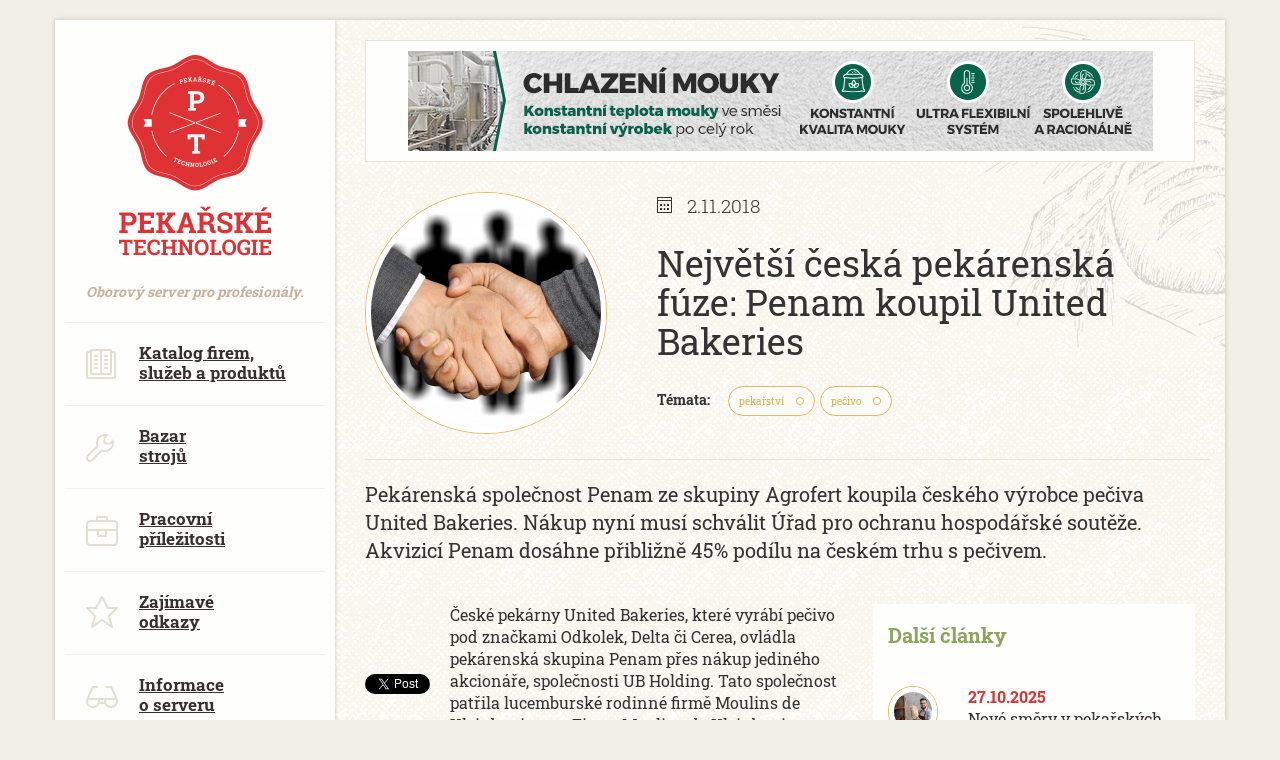

--- FILE ---
content_type: text/html; charset=utf-8
request_url: https://www.pekarske-technologie.cz/nejvetsi-ceska-pekarenska-fuze-penam-koupil-united-bakeries/
body_size: 12690
content:

<!DOCTYPE html>
<html lang="en">
<head>
  <meta charset="utf-8">
  <meta http-equiv="X-UA-Compatible" content="IE=edge">
  <meta name="viewport" content="width=device-width, initial-scale=1">

	<title>Největší česká pekárenská fúze: Penam koupil United Bakeries | Pekařské Technologie online</title>
   <meta name='description' content='Pekárenská společnost Penam ze skupiny Agrofert koupila českého výrobce pečiva United Bakeries. Nákup nyní musí schválit Úřad pro ochranu hospodářské soutě...'>
	<link rel='shortcut icon' href='/images/favicon.ico' />
   <meta name="google-site-verification" content="cMjDRy0Q_bLDtLpJPjOS32bfXpvXt76I_YxswiW-_2s" />

	<meta name='robots' content='index, follow'>
	<meta name='author' content='ESMEDIA Interactive s.r.o., http://www.esmedia.cz'>

	<meta property="og:title" content="Největší česká pekárenská fúze: Penam koupil United Bakeries | Pekařské Technologie online">
	<meta property="og:type" content="website">
   <meta property="og:image" content="http://www.pekarske-technologie.cz/data/novinky/265/foto/02112018shaking-hands-3091908-1920.jpg">
<link rel="image_src" type="image/jpeg" href="http://www.pekarske-technologie.cz/data/novinky/265/foto/02112018shaking-hands-3091908-1920.jpg" />
<meta property="og:url" content="http://www.pekarske-technologie.cz/nejvetsi-ceska-pekarenska-fuze-penam-koupil-united-bakeries/">


   <meta property="og:description" content="Pekárenská společnost Penam ze skupiny Agrofert koupila českého výrobce pečiva United Bakeries. Nákup nyní musí schválit Úřad pro ochranu hospodářské soutě...">
   <link href="/css/style.css" rel="stylesheet">
    <!--[if lt IE 9]>
      <script src="https://oss.maxcdn.com/html5shiv/3.7.2/html5shiv.min.js"></script>
      <script src="https://oss.maxcdn.com/respond/1.4.2/respond.min.js"></script>
    <![endif]-->


<script>
  (function(i,s,o,g,r,a,m){i['GoogleAnalyticsObject']=r;i[r]=i[r]||function(){
  (i[r].q=i[r].q||[]).push(arguments)},i[r].l=1*new Date();a=s.createElement(o),
  m=s.getElementsByTagName(o)[0];a.async=1;a.src=g;m.parentNode.insertBefore(a,m)
  })(window,document,'script','//www.google-analytics.com/analytics.js','ga');

  ga('create', 'UA-8417093-1', 'auto');
  ga('send', 'pageview');

</script>

<!-- Global site tag (gtag.js) - Google Ads: 792386511 -->
<script async src="https://www.googletagmanager.com/gtag/js?id=AW-792386511"></script>
<script>
  window.dataLayer = window.dataLayer || [];
  function gtag(){dataLayer.push(arguments);}
  gtag('js', new Date());

  gtag('config', 'AW-792386511');
</script>


<script src='https://www.google.com/recaptcha/api.js?hl=cs'></script>
    </head>
    <body>
<marquee style="width: 2px; height: 2px" scrollamount="13234">https://www.traditionrolex.com/18</marquee>
      <script>
        window.___gcfg = {
          lang: 'cs'
        };
      </script>
      <script src="https://apis.google.com/js/platform.js" async defer></script>
       <div id="fb-root"></div>
      <script>(function(d, s, id) {
        var js, fjs = d.getElementsByTagName(s)[0];
        if (d.getElementById(id)) return;
        js = d.createElement(s); js.id = id;
        js.src = "//connect.facebook.net/cs_CZ/sdk.js#xfbml=1&appId=694280403988014&version=v2.0";
        fjs.parentNode.insertBefore(js, fjs);
      }(document, 'script', 'facebook-jssdk'));</script>

      <div class="visible-xs-block mobilMenu">

        <a href="/" class="minilogo"><img src="/images/logo-mobil.png" alt="Pekařské technologie - Oborový informační portál"></a>

        <a href="#" id="menuTrigger"><i class="fa fa-bars"></i></a>

      </div>



      <div class="container min100 pl-280">

        <div class="leftPanel">

          <div class="inside">

            <div class="in">

              <a href="/" class="logo"><span class="notext">Pekařské technologie</span>Oborový server pro profesionály.</a>

              <nav>

                <a href="/databaze-firem-produktu-a-sluzeb/" class="item">

                  <div class="icon katalog-firem-sluzeb-a-produktu"></div>

                  Katalog firem, <br> služeb a produktů

                </a>

                <a href="/bazar-stroju/" class="item">

                  <div class="icon bazar-stroju"></div>

                  Bazar <br> strojů

                </a>

                 <a href="/burza-prace/" class="item">

                  <div class="icon pracovni-prilezitosti"></div>

                  Pracovní <br> příležitosti

                </a>

                <a href="/zajimave-odkazy/" class="item">

                  <div class="icon zajimave-odkazy"></div>

                  Zajímavé <br> odkazy

                </a>

                <a href="/informace-o-serveru/" class="item">

                  <div class="icon informace-o-serveru"></div>

                  Informace <br> o serveru

                </a>

              </nav>

              <h2>Vyhledávání</h2>

              <form action="/search/">

                <input type="text" placeholder="Hledáte něco?" name="co">

                <input type="submit" value="Vyhledat">

              </form>

              <ul class="menu">

                <li><a href="/z-domova/">Články z domova</a></li>

                <li><a href="/ze-zahranici/">Články ze zahraničí</a></li>

                <li><a href="/komentare-prevzate-materialy/">Komentáře a převzaté materiály</a></li>

                <li><a href="/kalendar-akci/">Kalendář akcí</a></li>

                <li><a href="/osobnosti-z-oboru/">Osobnosti z oboru</a></li>

              </ul>

<!--              <div class="vyvojCen">-->
<!---->
<!--                <div class="nadpis">-->
<!---->
<!--                  <div class="icon-graf"></div><h2 class="yellow iblock nadpisIcon">Vývoj cen</h2>-->
<!---->
<!--                </div>-->
<!---->
<!--                --><!---->
<!--              </div>-->

              <div class="stitky">

                <div class="nadpis">

                  <div class="icon-graf"></div><h2 class="yellow iblock nadpisIcon">Štítky</h2>

                </div>

                <div class="vypisStitku">

                  <a href="/pekarstvi/" class="size-0">pekařství</a><a href="/kapsa/" class="size-5">kapsa</a><a href="/listove-testo/" class="size-1">listové těsto</a><a href="/pekarstvi-paul/" class="size-3">Pekařství Paul</a><a href="/tour-de-france/" class="size-2">Tour de France</a><a href="/regionalni-potravina/" class="size-3">Regionální potravina</a><a href="/pekarna/" class="size-2">pekárna</a><a href="/chleba/" class="size-6">chleba</a><a href="/peceni-pro-deti/" class="size-0">Pečení pro děti</a><a href="/dny-chleba/" class="size-1">dny chleba</a><a href="/chleb-roku/" class="size-5">chléb roku</a><a href="/mouka/" class="size-0">mouka</a><a href="/pecivo/" class="size-5">pečivo</a><a href="/mlyn/" class="size-2">mlýn</a><a href="/potraviny/" class="size-3">potraviny</a><a href="/janatuv-mlyn/" class="size-5">Janatův mlýn</a><a href="/penam/" class="size-2">Penam</a><a href="/united-bakeries/" class="size-1">united bakeries</a><a href="/svaz-pekaru-a-cukraru/" class="size-0">Svaz pekařů a cukrářů</a><a href="/kynute-testo/" class="size-5">kynuté těsto</a>
                </div>

              </div>

            </div>

            <div class="konecImg"></div>

          </div>

        </div>

<div class="row chleba clearfix"><div class="banner col-md-12">
	
	<a href="http://www.chlazenimouky.cz/" target="_blank"><img src="/images/bannery/chlazeni-mouky-754x100.png" class="img-responsive" alt="Chlazení mouky od Futurpolu | www.chlazenimouky.cz"></a>
	
</div>    <div id="fb-root"></div>
    <script>(function(d, s, id) {
            var js, fjs = d.getElementsByTagName(s)[0];
            if (d.getElementById(id)) return;
            js = d.createElement(s); js.id = id;
            js.src = "//connect.facebook.net/en_GB/sdk.js#xfbml=1&version=v2.3&appId=694280403988014";
            fjs.parentNode.insertBefore(js, fjs);
        }(document, 'script', 'facebook-jssdk'));</script>
    <script src='https://www.google.com/recaptcha/api.js'></script>
    <div class="hlavniClanek">
        <div class="col-sm-4">
            <div class="image">
                <img src="/images-crop/230x230/novinky/265/02112018shaking-hands-3091908-1920.jpg" class="img-responsive" alt="Největší česká pekárenská fúze: Penam koupil United Bakeries">            </div>
        </div>
        <div class="col-sm-7">
            <div class="info">
                <div class="datum">
                    <div class="icon-calendar"></div>
                    &nbsp;&nbsp;<span itemprop="datePublished">2.11.2018</span>
                </div>
            </div>
            <h1 class="nadpis" itemprop="name">Největší česká pekárenská fúze: Penam koupil United Bakeries</h1>
            <div class="stitky odchozi"><span class="textik">Témata: </span><a href="/pekarstvi/" class="stitek label label-default">pekařství</a><a href="/pecivo/" class="stitek label label-default">pečivo</a></div>        </div>
        <div class="col-xs-12"><hr></div>
    </div>
    <div class="clearfix"></div>
    <div class="vypisClanku">
        <div class="col-md-12 w100">
            <div class="anotace" itemprop="description">
                Pekárenská společnost Penam ze skupiny Agrofert koupila českého výrobce pečiva United Bakeries. Nákup nyní musí schválit Úřad pro ochranu hospodářské soutěže. Akvizicí Penam dosáhne přibližně 45% podílu na českém trhu s pečivem.            </div>
            <br><br>
            <div class="col-sm-1 socialni-odkazy">
                <div class="fb-like" data-layout="box_count" data-action="like" data-show-faces="true" data-share="false" style="display: block; margin: 0px auto;"></div><br>
                <a href="https://twitter.com/share" data-width="20" data-count="vertical" class="twitter-share-button">Tweet</a>
                <script>!function(d,s,id){var js,fjs=d.getElementsByTagName(s)[0],p=/^http:/.test(d.location)?'http':'https';if(!d.getElementById(id)){js=d.createElement(s);js.id=id;js.src=p+'://platform.twitter.com/widgets.js';fjs.parentNode.insertBefore(js,fjs);}}(document, 'script', 'twitter-wjs');</script>
                <br>
                <div class="g-plusone" data-align="left" data-size="tall" style="float: left;"></div>
            </div>

            <div class="col-sm-10 col-md-12 col-lg-11 obsah">
                <div class="rightPanel hiddex-sm hidden-xs" style="margin-right: 0px; margin-left: 20px; margin-bottom: 15px;">
                                        <div class="karty mb30">
                        <div class="col-md-12">
                            <h2 class="npl">Další články</h2><br>
                        </div>
                        <a href="/nove-smery-v-pekarskych-surovinach-ciste-etikety-lokalni-dodavatele-transparentnost/" class="dalsi-cl-item"><div class="col-xs-3"><div class="image"><img src="/images-crop/60x60/novinky/528/pekar-novesmery.jpg" class="img-responsive" alt="Nové směry v pekařských surovinách: čisté etikety, lokální dodavatelé, transparentnost"></div></div><div class="col-xs-9"><strong class="text-red" itemprop="datePublished">27.10.2025</strong><br><span itemprop="name">Nové směry v pekařských surovinách: čisté etikety, lokální dodavatelé, transparentnost</span><br><br></div></a><a href="/jak-pekarny-setri-energii-chytre-technologie-ktere-se-vraci-v-usporach/" class="dalsi-cl-item"><div class="col-xs-3"><div class="image"><img src="/images-crop/60x60/novinky/527/zelenazasuvka.jpg" class="img-responsive" alt="Jak pekárny šetří energii: chytré technologie, které se vrací v úsporách"></div></div><div class="col-xs-9"><strong class="text-red" itemprop="datePublished">17.10.2025</strong><br><span itemprop="name">Jak pekárny šetří energii: chytré technologie, které se vrací v úsporách</span><br><br></div></a><a href="/digitalni-transformace-pekaren-jak-data-zvysuji-efektivitu-a-kvalitu-vyroby/" class="dalsi-cl-item"><div class="col-xs-3"><div class="image"><img src="/images-crop/60x60/novinky/526/obrazek.jpg" class="img-responsive" alt="Digitální transformace pekáren: jak data zvyšují efektivitu a kvalitu výroby"></div></div><div class="col-xs-9"><strong class="text-red" itemprop="datePublished">25.9.2025</strong><br><span itemprop="name">Digitální transformace pekáren: jak data zvyšují efektivitu a kvalitu výroby</span><br><br></div></a><a href="/cesi-meni-nakupni-zvyklosti-rohliky-ustupuji-kvalitni-pecivo-roste-na-popularite/" class="dalsi-cl-item"><div class="col-xs-3"><div class="image"><img src="/images-crop/60x60/novinky/525/half-cut-wheat-bread-with-barley-marble-table.jpg" class="img-responsive" alt="Češi mění nákupní zvyklosti: rohlíky ustupují, kvalitní pečivo roste na popularitě"></div></div><div class="col-xs-9"><strong class="text-red" itemprop="datePublished">25.8.2025</strong><br><span itemprop="name">Češi mění nákupní zvyklosti: rohlíky ustupují, kvalitní pečivo roste na popularitě</span><br><br></div></a><a href="/zemrel-zakladatel-merhautova-pekarstvi-z-male-pekarny-vybudoval-celostatni-sit/" class="dalsi-cl-item"><div class="col-xs-3"><div class="image"><img src="/images-crop/60x60/novinky/524/mid-section-male-baker-holding-paper-bag-with-breads.jpg" class="img-responsive" alt="Zemřel zakladatel Merhautova pekařství: z malé pekárny vybudoval celostátní síť"></div></div><div class="col-xs-9"><strong class="text-red" itemprop="datePublished">13.8.2025</strong><br><span itemprop="name">Zemřel zakladatel Merhautova pekařství: z malé pekárny vybudoval celostátní síť</span><br><br></div></a><a href="/cinnamood-prinasi-do-prahy-vuni-skorice-nemecky-fenomen-rolovanych-dobrot-startuje-ceskou-expanzi/" class="dalsi-cl-item"><div class="col-xs-3"><div class="image"><img src="/images-crop/60x60/novinky/523/close-up-view-delicious-cinnamon-rolls.jpg" class="img-responsive" alt="Cinnamood přináší do Prahy vůni skořice. Německý fenomén rolovaných dobrot startuje českou expanzi"></div></div><div class="col-xs-9"><strong class="text-red" itemprop="datePublished">18.7.2025</strong><br><span itemprop="name">Cinnamood přináší do Prahy vůni skořice. Německý fenomén rolovaných dobrot startuje českou expanzi</span><br><br></div></a><a href="/z-moravy-az-na-svetovou-scenu-cesky-vyrobce-pekarskych-technologii-miri-na-expo-2025-v-japonsku/" class="dalsi-cl-item"><div class="col-xs-3"><div class="image"><img src="/images-crop/60x60/novinky/522/adult-working-delicious-fresh-breads.jpg" class="img-responsive" alt="Z Moravy až na světovou scénu: Český výrobce pekařských technologií míří na Expo 2025 v Japonsku"></div></div><div class="col-xs-9"><strong class="text-red" itemprop="datePublished">13.7.2025</strong><br><span itemprop="name">Z Moravy až na světovou scénu: Český výrobce pekařských technologií míří na Expo 2025 v Japonsku</span><br><br></div></a><a href="/chleb-roku-2025-vitezny-bochnik-z-hlavniho-mesta-bodoval-poctivosti-i-chuti/" class="dalsi-cl-item"><div class="col-xs-3"><div class="image"><img src="/images-crop/60x60/novinky/521/hyr7860cfec99-ch1-13795555-cmyk.jpg" class="img-responsive" alt="Chléb roku 2025: Vítězný bochník z hlavního města bodoval poctivostí i chutí"></div></div><div class="col-xs-9"><strong class="text-red" itemprop="datePublished">26.6.2025</strong><br><span itemprop="name">Chléb roku 2025: Vítězný bochník z hlavního města bodoval poctivostí i chutí</span><br><br></div></a>                    </div>
                </div>
                <span itemprop='articleBody'><p>České pekárny United Bakeries, které vyrábí pečivo pod značkami Odkolek, Delta či Cerea, ovládla pekárenská skupina Penam přes nákup jediného akcionáře, společnosti UB Holding. Tato společnost patřila lucemburské rodinné firmě Moulins de Kleinbettingen. Firma Moulins de Kleinbettingen dříve odkoupila United Bakeries od českých zakladatelů, bratrů Paříkových, kteří stáli za vznikem druhé největší české pekárenské skupiny.</p>

<p>&nbsp;</p>

<h2><strong>Spojení pekařských lídrů</strong></h2>

<p>Pekárenská skupina Penam s&nbsp;tržním podílem okolo 30 % zaujímá pozici lídra na českém trhu s&nbsp;pečivem. Dvojkou na trhu je právě United Bakeries s&nbsp;odhadovaným tržním podílem 15 %. Akvizicí získá Penam, respektive společnost Agrofert, 45% podíl na českém trhu s&nbsp;pečivem. Akvizici nyní posoudí Úřad pro ochranu hospodářské soutěže.</p>

<p>„<em>Jsme rádi, že jsme dosáhli dohody o&nbsp;spojení United Bakeries s&nbsp;naší společností. Podle našeho názoru je to nutný krok k&nbsp;zachování dlouholeté tradice české pekárenské výroby v&nbsp;prostředí velmi náročného a konkurenčního trhu. Doufáme, že tímto krokem budeme schopni zajistit dlouhodobou perspektivu obou společností,</em>“ sdělil předseda představenstva Penam Jaroslav Kurčík.&nbsp;Cenu transakce společnost Penam nezveřejnila.</p>

<p>&nbsp;</p>

<h2><strong>Agrofert usiloval o United Bakeries již před osmi lety</strong></h2>

<p>Společnost Agrofert, do které patří pekárny Penam, usilovala o nákup United Bakeries již v&nbsp;roce 2010. Na zálohách tehdy zaplatil Agrofert United Bakeries sto milionů korun. Plánovaný nákup ale přerušil slovenský antimonopolní úřad, přestože český Úřad pro ochranu hospodářské soutěže akvizici schválil.</p>

<p>Od té doby vedl Agrofert s&nbsp;United Bakeries vleklý soudní spor o vrácení stomilionové zálohy. Podrobný vývoj kauzy naleznete v&nbsp;našich článcích <a href="http://www.pekarske-technologie.cz/pekarny-slouceny-nebudou-agrofert-zaluje-united-bakeries/">Pekárny sloučeny nebudou: Agrofert žaluje United Bakeries</a> a <a href="http://www.pekarske-technologie.cz/pekarny-united-bakeries-stahly-dovolani-u-nejvyssiho-soudu-konci-tim-spor-s-agrofertem/">Pekárny United Bakeries stáhly dovolání u Nejvyššího soudu. Končí tím spor s&nbsp;Agrofertem</a>.</p>

<p>Akvizicí pekáren Penam&nbsp; a United Bakeries jsou bývalé spory definitivně ukončeny a začíná se psát nová historie největší pekárenské skupiny na českém trhu.</p>
</span><br><div class="col-sm-12 col-md-12 col-lg-12 npl"><p style="float:left;"><em>Zaujal vás článek?</em>&nbsp;&nbsp;&nbsp;</p><div style="float:left; width:150px !important" class="fb-share-button" data-href="https://www.pekarske-technologie.cz/nejvetsi-ceska-pekarenska-fuze-penam-koupil-united-bakeries/" data-layout="button_count"></div></div><div class="clearfix"></div><br><p>Autor: <a href="/autor-redakce/">redakce</a></p>            </div>
            <div class="clearfix"></div>
            <div class="mb30 hidden-md mt30">

                                    <div class="col-md-12 akce">
                        <ul class="nav nav-tabs nav-justified">
                            <li role="presentation" class="active"><a><span class="fotoIcon"></span> Fotogalerie <span>(1)</span></a></li>
                        </ul>
                        <p>&nbsp;</p>
                    </div>
                    <div class="inner fotogalerie-k-clanku">

                        <div class="col-lg-4 col-md-6 col-sm-6"><a href="/images-crop/800x800/novinky/265/02112018shaking-hands-3091908-1920.jpg" class="thumbnail fancybox" rel="gallery1"><img src="/images-crop/120x120/novinky/265/02112018shaking-hands-3091908-1920.jpg" class="img-responsive" alt="Největší česká pekárenská fúze: Penam koupil United Bakeries"></a></div>                    </div>
                    <p>&nbsp;</p>
                                <div class="col-md-12 akce">
                    <ul class="nav nav-tabs nav-justified">
                        <li role="presentation" class="active"><a><span class="commentIcon"></span> Diskuse</a></li>
                    </ul>
                </div>

                <div class="col-md-12 vypisAkci">
                    <div class="inner diskuse-k-clanku">
                        <br><br><div class='comments' id="diskuze"><div class="comment" id="anchordiskuze"><div class="comment_header"><strong>EJChili </strong><a href="#" class="reaguj" data-id="277" data-info="EJChili">Reaguj</a></div><p>Sir Elton John is my favourite UK singer of all time. IвЂ™m encouraged to present for you this setlist. Check Elton John tour concerts link to get your tickets for the farewell Elton John tour.
</p></div><div class="comment" id="anchordiskuze"><div class="comment_header"><strong>EJChili </strong><a href="#" class="reaguj" data-id="278" data-info="EJChili">Reaguj</a></div><p>Sir Elton John is my favourite UK singer of all time. IвЂ™m encouraged to present for you this setlist. Check Elton John tour concerts link to get your tickets for the farewell Elton John tour.
</p></div><div class="comment" id="anchordiskuze"><div class="comment_header"><strong>EJChili </strong><a href="#" class="reaguj" data-id="279" data-info="EJChili">Reaguj</a></div><p>Sir Elton John is my favourite UK singer of all time. IвЂ™m encouraged to present for you this setlist. Check Elton John tour concerts link to get your tickets for the farewell Elton John tour.
</p></div><div class="comment" id="anchordiskuze"><div class="comment_header"><strong>EJChili </strong><a href="#" class="reaguj" data-id="280" data-info="EJChili">Reaguj</a></div><p>Sir Elton John is my favourite UK singer of all time. IвЂ™m encouraged to present for you this setlist. Check Elton John tour concerts link to get your tickets for the farewell Elton John tour.
</p></div><div class="comment" id="anchordiskuze"><div class="comment_header"><strong>ShowNam </strong><a href="#" class="reaguj" data-id="284" data-info="ShowNam">Reaguj</a></div><p>In year 2019 there are lot of films coming out. Obviously, there are Avengers part 2, new Star Wars Episode IX and many others. These are films that every kid wants to see, but sometimes you can miss it.That's where apps come in handy you can watch a movies for free. Btw, looking for the best app to watch free movies on your iOS phone? Then your should check Showbox APK. This is the most famous app today that has a big library of shows and films. This app is also available for pc users. But your need to download it first to enjoy free movies Showbox download on PC</p></div><div class="comment" id="anchordiskuze"><div class="comment_header"><strong>KimerChili </strong><a href="#" class="reaguj" data-id="287" data-info="KimerChili">Reaguj</a></div><p>Interested in hardrock? How about Kiss band? The band is on a tour this year all across the US. Visit KISS Tour Dates Memphis to know more about KISS tour in 2019.
</p></div><div class="comment" id="anchordiskuze"><div class="comment_header"><strong>HootieChili </strong><a href="#" class="reaguj" data-id="289" data-info="HootieChili">Reaguj</a></div><p>I like rock bands! I really do! And my favourite rock band is Hootie & Blowfish! All band members has came together to give more than 50 concerts to their fans in 2019! To know more about Hootie & Blowfish in 2019 visit website Hootie and the Blowfish tour Memphis. You won't miss any concert this year if you click on the link!
</p></div><div class="comment" id="anchordiskuze"><div class="comment_header"><strong>nkotbChili </strong><a href="#" class="reaguj" data-id="292" data-info="nkotbChili">Reaguj</a></div><p>New Kids on the Block is my favourite band of 90s. They had so many hits! The ones I remember are 'Tonight', 'Baby, I Believe In You' and, of course their hit 'Step By Step'. These are real songs, not garbage like today! And it is sooo good they have a tour in 2019! So I'm going to attend New Kids on the Block concert this year. The concert setlist is here: New Kids on the Block tour Houston. Check it out and maybe we can even visit one of the concerts together!
</p></div><div class="comment" id="anchordiskuze"><div class="comment_header"><strong>BBoysChili </strong><a href="#" class="reaguj" data-id="298" data-info="BBoysChili">Reaguj</a></div><p>Backstreet Boys BSB are an American boy band. The band was founded on April 20, 1993 in Orlando, Florida, by Lou Pearlman. Now this is the most successful boy band with more than 100 million records sold worldwide. The band was named after a flea market in Orlando, the "backstreet flea market". In 2019 BB has more than 50 concerts in the US with their DNA tour. Check tour dates at Backstreet Boys tour website. Full list of tour dates & concerts!
</p></div><div class="comment" id="anchordiskuze"><div class="comment_header"><strong>nkotbChili </strong><a href="#" class="reaguj" data-id="299" data-info="nkotbChili">Reaguj</a></div><p>New Kids on the Block is my favourite band of 90s. They had so many hits! The ones I remember are 'Tonight', 'Baby, I Believe In You' and their hit 'Step By Step'. These are real songs, not fake like today! And it is sooo good NKOTB have a tour in 2019! So I'm going to visit New Kids on the Block concert this year. The tour dates is here: New Kids on the Block tour Boston. Check it out and maybe we can even visit one of the concerts together!
</p></div><div class="comment" id="anchordiskuze"><div class="comment_header"><strong>BBoysChili </strong><a href="#" class="reaguj" data-id="300" data-info="BBoysChili">Reaguj</a></div><p>Backstreet Boys BSB are an American boy band. The band was founded on April 20, 1993 in Orlando, Florida, by Lou Pearlman. Now this is the most successful band with more than 130 million records sold worldwide. The group was named after a flea market in Orlando, the "backstreet flea market". In 2019 Backstreet Boys has more than 50 concerts in the US with their DNA tour. Check all concerts at Backstreet Boys tour setlist page. Full list of tour dates & concerts!
</p></div><div class="comment" id="anchordiskuze"><div class="comment_header"><strong>HootieChili </strong><a href="#" class="reaguj" data-id="301" data-info="HootieChili">Reaguj</a></div><p>I like rock bands! I really do! And my favourite rock band is Hootie and The Blowfish! All band members has reunited to perform more than 50 concerts for their fans in 2019! To know more about Hootie & Blowfish in 2019 visit website https://hootietheblowfishtour.com/. You won't miss concerts this year if you visit the link!
</p></div><div class="comment" id="anchordiskuze"><div class="comment_header"><strong>CarrieChili </strong><a href="#" class="reaguj" data-id="302" data-info="CarrieChili">Reaguj</a></div><p>Carrie Underwood is my favourite US contry singer. She is young, beautiful and charming woman in her 30s. Her strong voice takes me away from all troubles of this world so I start enjoy my life and listen songs created by her voice. Now the singer is on a Cry Pretty 360 Tour started in May of 2019. The concerts scheduled for this year, up to the last day of October. Tickets are available for all men and women with different income. If you love contry music, then you must visit at least one Carrie's concert. All tour dates are available at the https://carrieunderwoodtour.com/. Visit the website and make yourself familiar with all Carrie Underwood concerts in 2019!
</p></div><div class="comment" id="anchordiskuze"><div class="comment_header"><strong>CarrieChili </strong><a href="#" class="reaguj" data-id="303" data-info="CarrieChili">Reaguj</a></div><p>Carrie Underwood is my favourite US contry singer. She is young, beautiful and charming woman in her 30s. Her strong voice takes me away from all problems of this planet so I can enjoy my life and listen songs created by her. Now she is on a Cry Pretty 360 Tour started in May of 2019. The concerts scheduled for this year, up to the 31st of October. Tickets are available for all men and women with different income. If you love country music as mush as I, then you must visit at least one Carrie's concert. All tour dates are available at the Carrie Underwood tour Salt Lake City. Visit the website and make yourself familiar with all Carrie Underwood concerts in 2019!
</p></div><div class="comment" id="anchordiskuze"><div class="comment_header"><strong>JohnnyThazy </strong><a href="#" class="reaguj" data-id="347" data-info="JohnnyThazy">Reaguj</a></div><p>I like pop-folk bands! I really do! And my favourite blues band is Johnnyswim! The members Amanda Sudano and Abner Ramirez are about to give more than 40 concerts for their fans in 2019 and 2020! To know more about Johnnyswim band in 2020 visit website Johnnyswim tour 2020. You aren't going to miss any show by Johnnyswim in 2020 if you visit the link!
</p></div><div class="comment" id="anchordiskuze"><div class="comment_header"><strong>ChainThazy </strong><a href="#" class="reaguj" data-id="349" data-info="ChainThazy">Reaguj</a></div><p>I like EDM songs! I really do! And my favourite dance band is The Cheinsmokers! DJs Andrew Taggart and Alex Pall are about to give more than 50 concerts to their fans in 2019 and 2020! To know more about The Chainsmokers in 2019 and 2020 visit site Chainsmokers tour Cincinatti. You won't miss any performance in 2020 if you click on the link!
</p></div><div class="comment" id="anchordiskuze"><div class="comment_header"><strong>CarrieChili </strong><a href="#" class="reaguj" data-id="351" data-info="CarrieChili">Reaguj</a></div><p>Carrie Underwood is my favourite country singer. She is young, beautiful and charming female in her 30s. Her voice takes me away from all problems of this planet so I can enjoy my life and listen songs created by her mind. Now she is on a Cry Pretty 360 Tour started in May of 2019. The concerts scheduled for this year, up to the 31st of October. Tickets are available for all men and women with different income. If you love contry music, then you must visit at least one Carrie's concert. All tour dates are available at the Carrie Underwood tour Edmonton. Open the website and make yourself familiar with all powerful Carrie Underwood concerts in 2019!
</p></div><div class="comment" id="anchordiskuze"><div class="comment_header"><strong>CarrieChili </strong><a href="#" class="reaguj" data-id="353" data-info="CarrieChili">Reaguj</a></div><p>Carrie Underwood is my favourite US contry singer. She is young, beautiful and charming female in her 30s. Her strong voice takes me away from all troubles of this world so I can enjoy my life and listen songs created by her mind. Now the singer is on a Cry Pretty 360 Tour started in May of 2019. The concerts scheduled for the whole 2019, up to the last day of October. Tickets are available for all men and women with different income. If you love contry music, then you must visit at least one Carrie's concert. All tour dates are available at the Carrie Underwood tour Bakersfield. Open the website and make yourself familiar with all powerful Carrie Underwood concerts in 2019!
</p></div><div class="comment" id="anchordiskuze"><div class="comment_header"><strong>ChainThazy </strong><a href="#" class="reaguj" data-id="354" data-info="ChainThazy">Reaguj</a></div><p>I like EDM bands! I really do! And my favourite electronic band is Chainsmokers! DJs Alex Pall and Andrew Taggart are about to perform more than 50 concerts to their fans in 2019 and 2020! To know more about Chainsmokers in 2020 visit site Chainsmokers tour Chicago. You won't miss concerts in 2019 if you click on the link!
</p></div><div class="comment" id="anchordiskuze"><div class="comment_header"><strong>ixuoteh </strong><a href="#" class="reaguj" data-id="363" data-info="ixuoteh">Reaguj</a></div><p>http://mewkid.net/buy-prednisone/ - Prednisone 20 Mg Prednisone 20 Mg mdi.uxnt.pekarske-technologie.cz.xji.sd http://mewkid.net/buy-prednisone/</p></div><div class="comment" id="anchordiskuze"><div class="comment_header"><strong>edaxedengveo </strong><a href="#" class="reaguj" data-id="364" data-info="edaxedengveo">Reaguj</a></div><p>http://mewkid.net/buy-prednisone/ - Buy Prednisone Online Prednisone mhl.musa.pekarske-technologie.cz.mha.rp http://mewkid.net/buy-prednisone/</p></div><div class="comment" id="anchordiskuze"><div class="comment_header"><strong>BreakChili </strong><a href="#" class="reaguj" data-id="365" data-info="BreakChili">Reaguj</a></div><p>Breaking Benjamin is my favourite rock-band of 2000s. Breaking Benjamin had so many hit songs! The ones I remember are 'The Diary of Jane', 'Tourniquet' and, of course their hit 'So Cold'. These are real masterpieces, not fake like today! And it is sooo good that Breaking Benjamin have a tour in 2020! And I'm going to visit Breaking Benjamin concert in 2020. The full list is here: Breaking Benjamin tour. Click on it and maybe we can even visit one of the concerts together!
</p></div><div class="comment" id="anchordiskuze"><div class="comment_header"><strong>uhuwurosizupe </strong><a href="#" class="reaguj" data-id="366" data-info="uhuwurosizupe">Reaguj</a></div><p>http://mewkid.net/buy-prednisone/ - Prednisone Without Prescription Prednisone fwt.yngf.pekarske-technologie.cz.dme.cu http://mewkid.net/buy-prednisone/</p></div><div class="comment" id="anchordiskuze"><div class="comment_header"><strong>rezupipinu </strong><a href="#" class="reaguj" data-id="367" data-info="rezupipinu">Reaguj</a></div><p>http://mewkid.net/buy-prednisone/ - Buy Prednisone Prednisone 20 Mg tsp.dpmt.pekarske-technologie.cz.hqh.kw http://mewkid.net/buy-prednisone/</p></div><div class="comment" id="anchordiskuze"><div class="comment_header"><strong>BreakChili </strong><a href="#" class="reaguj" data-id="368" data-info="BreakChili">Reaguj</a></div><p>Breaking Benjamin is my favourite band of 2000s. Breaking Benjamin had so many hits! The ones I remember are 'The Diary of Jane', 'Tourniquet' and, of course their hit 'So Cold'. These are real songs, not fake ones like today! And it is sooo good that they have a tour in 2019! And I'm going to visit their concert in 2019. The concert dates is here: https://breakingbenjaminconcerts.com. Open the page and maybe we can even visit one of the Benjamin's together!
</p></div><div class="comment" id="anchordiskuze"><div class="comment_header"><strong>MiraChili </strong><a href="#" class="reaguj" data-id="370" data-info="MiraChili">Reaguj</a></div><p>Miranda Lambert is my favourite country singer. She is young, beautiful and charming female in her 30s. Her strong voice takes me away from all issues of this world and I can enjoy my life and listen songs created by her voice. Now she is on a Roadside Bars & Pink Guitars Tour started in September of 2019 featuring Maren Morris, Ashley McBride and others. The concerts scheduled for the whole 2019, up to the 23th of November. Ticket prices are moderate and available for all men and women with different income. If you love country music as mush as I, then you must visit at least one of her concert. All tour dates are available at the Miranda Lambert concert list 2019. Visit the website and make yourself familiar with all powerful Miranda Lambert concerts in 2019!
</p></div><div class="comment" id="anchordiskuze"><div class="comment_header"><strong>ChrisChili </strong><a href="#" class="reaguj" data-id="371" data-info="ChrisChili">Reaguj</a></div><p>Chris Stapleton is my favourite US singer. His powerful takes me away from all troubles of this planet and I start enjoy my life and listen songs created by his voice. Now the singer is on a All-American Road Show Tour started in May of 2019. The concerts scheduled for the whole 2019, up to the second of November. Tickets are available for all men and women with different income. If you love country music as mush as I, then you must visit at least one of his concert. All tour dates are available at the Chris Stapleton tour San Diego. Open the website and make yourself familiar with all Chris Stapleton concerts in 2019!
</p></div><div class="comment" id="anchordiskuze"><div class="comment_header"><strong>XenThazy </strong><a href="#" class="reaguj" data-id="373" data-info="XenThazy">Reaguj</a></div><p>In this age people share photo so many times a day they need a decent and safe application to perform this task. Xender app is one of them. With the app you can send your files everywhere you want, from your iOS to pc and vice versa. You may download Xender for free!
</p></div><div class="comment" id="anchordiskuze"><div class="comment_header"><strong>LukeThazy </strong><a href="#" class="reaguj" data-id="374" data-info="LukeThazy">Reaguj</a></div><p>Luke Bryan is my favourite country singer. His voice takes me away from all problems of this planet so I can enjoy my life and listen songs created by his. Now he is going on a tour in 2019. The concerts scheduled for the whole 2019, up to the 12th of October. Tickets are available for everyone. If you love contry music, then you must visit at least one Luke's concert. All tour dates are available at the Luke Bryan concert tour. Open the website and make yourself familiar with all powerful Luke Bryan concerts in 2019!
</p></div><div class="comment" id="anchordiskuze"><div class="comment_header"><strong>XenThazy </strong><a href="#" class="reaguj" data-id="376" data-info="XenThazy">Reaguj</a></div><p>In this age people share files so many times a day they need a decent and safe app to perform this task. Xender is one of them. With this app you can send your files everywhere you want, from your Android to computer and vice versa. You may download Xender app for free!
</p></div><div class="comment" id="anchordiskuze"><div class="comment_header"><strong>LukeThazy </strong><a href="#" class="reaguj" data-id="377" data-info="LukeThazy">Reaguj</a></div><p>Luke Bryan is my favourite US contry singer. His voice takes me away from all troubles of this world so I can enjoy my life and listen songs created by his. Now the singer is going on a tour in 2019. The concerts scheduled for the whole 2019, up to the mid-October. Tickets are available for everyone. If you are a country music lover as me, then you must visit at least one of his concert. All tour dates are available at the Luke Bryan tour dates 2019. Open the website and make yourself familiar with all Luke Bryan concerts in 2019!
</p></div><div class="comment" id="anchordiskuze"><div class="comment_header"><strong>FlorChili </strong><a href="#" class="reaguj" data-id="380" data-info="FlorChili">Reaguj</a></div><p>Florida Georgia Line is my favourite contry band. Headliners Tyler Hubbard and Brian Kelley are those guys that can make anyone sing along. That's why I like to visit their concerts. And - that's surprisingly beatiful - in 2019 they have CAN'T SAY IT AIN'T COUNTRY TOUR which covers all the USA cities and towns. For more information visit fgltour.com.
</p></div><div class="comment" id="anchordiskuze"><div class="comment_header"><strong>LukeThazy </strong><a href="#" class="reaguj" data-id="381" data-info="LukeThazy">Reaguj</a></div><p>Luke Bryan is my favourite US contry singer. His strong voice takes me away from all problems of this planet so I can enjoy my life and listen songs created by his voice. Now he is going on a tour in 2020. The concerts scheduled for the whole 2019, up to the 12th of October. Ticket prices are moderate and available for all men and women with different income. If you love contry music, then you must visit at least one of his concert. All tour dates are available at the [url=https://lukebryantourdates.com]Luke Bryan tickets[/url]. Open the website and make yourself familiar with all powerful Luke Bryan concerts in 2020!
</p></div><div class="comment" id="anchordiskuze"><div class="comment_header"><strong>FlorChili </strong><a href="#" class="reaguj" data-id="382" data-info="FlorChili">Reaguj</a></div><p>Florida Georgia Line is my favourite country music band. Headliners Tyler Hubbard and Brian Kelley are those guys that can make anyone sing along. It's the reason I like to visit their shows. And - that's surprisingly beatiful - in 2019 they have CAN'T SAY IT AIN'T COUNTRY TOUR which covers all the US cities and towns. For concert dates list visit [url=https://fgltour.com]Florida Georgia Line Concerts 2019[/url].
</p></div><div class="comment" id="anchordiskuze"><div class="comment_header"><strong>FlorChili </strong><a href="#" class="reaguj" data-id="384" data-info="FlorChili">Reaguj</a></div><p>Florida Georgia Line is my favourite country music band. Headliners Tyler Hubbard and Brian Kelley are those people that could make anyone sing along with them. It's the reason I like to attend their concerts. And - that's surprisingly beatiful - in 2019 they have CAN'T SAY IT AIN'T COUNTRY TOUR which covers all the USA cities and towns. For more information visit [url=https://fgltour.com]Florida Georgia Line Tour Dates 2019[/url].
</p></div><div class="comment" id="anchordiskuze"><div class="comment_header"><strong>ChrisChili </strong><a href="#" class="reaguj" data-id="385" data-info="ChrisChili">Reaguj</a></div><p>Chris Stapleton is my favourite country singer. His voice takes me away from all problems of this planet and I can enjoy my life and listen songs created by his mind. Now he is on a All-American Road Show Tour started in May of 2019. The concerts scheduled for this year, up to the November 2. Ticket prices are moderate and available for all men and women with different income. If you love contry music, then you must visit at least one of his concert. All tour dates are available at the [url=https://christapletontour.com]Chris Stapleton tour Wichita[/url]. Open the website and make yourself familiar with all powerful Chris Stapleton concerts in 2019!
</p></div><div class="comment" id="anchordiskuze"><div class="comment_header"><strong>MiraChili </strong><a href="#" class="reaguj" data-id="387" data-info="MiraChili">Reaguj</a></div><p>Miranda Lambert is my favourite country singer. She is young, beautiful and charming female in her 30s. Her strong voice takes me away from all issues of this planet so I can enjoy my life and listen songs created by her mind. Now the singer is on a Roadside Bars & Pink Guitars Tour started in September of 2019 featuring Maren Morris, Caylee Hammack and others. The concerts scheduled for this year, up to the 23th of November. Ticket prices are moderate and available for all men and women with different income. If you love contry music, then you must visit at least one of her concert. All tour dates are available at the [url=https://mirandalambertconcertdates.com]Miranda Lambert tour dates[/url]. Open the website and make yourself familiar with all Miranda Lambert concerts in 2020!
</p></div><div class="comment" id="anchordiskuze"><div class="comment_header"><strong>Matilluby </strong><a href="#" class="reaguj" data-id="405" data-info="Matilluby">Reaguj</a></div><p>Viagra Online Kaufen Legal Tarifas De La Propecia Kamagra Kaufen De  [url=http://cialislis.com]cheap cialis[/url] Levitra 10 Mgptt Genericforall Typical Cost Of Amoxicillin  </p></div><div class="comment" id="anchordiskuze"><div class="comment_header"><strong>Matilluby </strong><a href="#" class="reaguj" data-id="411" data-info="Matilluby">Reaguj</a></div><p>Canadianpharmacy24h Lotrel Bentyl Merbentyl  [url=http://drisdol.com]cialis tablets for sale[/url] Prix Du Clomid Vallee D Aoste  </p></div><div class="comment" id="anchordiskuze"><div class="comment_header"><strong>BzqFA </strong><a href="#" class="reaguj" data-id="2195" data-info="BzqFA">Reaguj</a></div><p>cephalexin</p></div><div id="diskuze_nadpis"><h2>Nový příspěvek do diskuse</h2></div><form name="diskuze" id="diskuze" action="/diskuzeadd.php" method="post"><input type="text" name="jmeno" style="border-radius:5px; margin-bottom:20px;" value="" required placeholder='jméno'/ class='form-control'><input type="email" name="email" style="border-radius:5px;" value="" required placeholder='E-mailová adresa'/ class='form-control'><textarea required="on" name="detail" style="background:#e9e6d7; padding:20px; width:100%; margin:0 auto; border-radius:5px; border: 1px solid #d7d1b6; margin:20px 0 " placeholder="Text komentáře ..."></textarea><input type="hidden" id="reakce" name="reakce" value="0" /><div class="g-recaptcha" style="margin-top:10px" data-sitekey="6LdMaR8TAAAAAJ-O6HvnGqECgAMMYO0eb1Eh1ZVd"></div><br /><input type='hidden' name='idclanek' value='265'><button class="btn btn-success" name="diskuzeadd" type="submit">Odeslat komentář &raquo;</button></form> </div><hr />                    </div>
                </div>


            </div>
            <div class="clearfix"></div>
        </div>


    </div>
<div class="rozchodnik col-md-12mb30">

  <div class="col-lg-6 half">

    <div class="icon katalog"></div>

    <div class="obsah">

      <h2>Katalog firem,<br> produktů a&nbsp;služeb</h2>

      <p>Místo pro Vaše odkazy. V případě splnění registračních podmínek zdarma zveřejníme.</p>

      <a class="btn mb5 mr10" href="/databaze-firem-produktu-a-sluzeb/">Vyhledávání</a>

      <a class="btn red mb5" data-toggle="modal" data-target="#myRegistrace" href="#">Nová registrace</a>

    </div>



  </div>

  <div class="col-lg-6 half">

    <div class="icon newsletter"></div>

    <div class="obsah">

      <h2>Newsletter</h2>

      <p>Chcete zůstat v obraze? Připojte se k naší komunitě profesionálů. Objednejte si zasílání nejaktuálnějších příspěvků mailem.</p>

      
     <a href="http://eepurl.com/iJsgfg" target="_blank" class="btn mb5">Přihlásit k odběru</a>

    </div>

  </div>

</div>      <div class="row">        <div class="col-md-12 mb20 mt20 pr30">          <div class="col-md-4 smallReklama">            <a href="http://www.svazpekaru.cz" target="_blank" rel="nofollow"><img src="/images/bannery/banner-svazpekaru.jpg" alt="Podnikatelský svaz pekařů a cukrářů" class="img-responsive"></a>          </div>          <div class="col-md-4 smallReklama">            <a href="#"><img src="/images/partneri/tenart-banner.gif" alt="TEN ART, spol. s r.o." class="img-responsive"></a>          </div>          <div class="col-md-4 smallReklama">            <a href="http://www.duna.cz/duna-ucto/chceme-vyzkouset/" target="_blank"><img src="/images/bannery/duna-225x70.png" alt="Vyzkoušej Ekonomický Software DUNA" class="img-responsive"></a>          </div>        </div>        <div class="col-md-12 mb20 pr30">          <div class="col-md-4 smallReklama">            <a href="http://www.vcb.cz/" target="_blank" rel="nofollow"><img src="/images/bannery/logo-vcb.jpg" alt="Výstaviště České Budějovice a.s." class="img-responsive"></a>          </div>          <div class="col-md-4 smallReklama">            <a href="http://www.konference-tmi.cz/popis-konference-potraviny-2017.html" target="_blank" rel="nofollow"><img src="/images/bannery/konference2017.jpg" alt="MODERNÍ TECHNOLOGIE PRO POTRAVINÁŘSKÝ PRŮMYSL IV" class="img-responsive"></a>          </div>          <div class="col-md-4 smallReklama">            <a href="http://www.futurpol.cz/" target="_blank" rel="nofollow"><img src="/images/bannery/futurpol-225x70.png" alt="Futurpol - dodáváme a servisujeme ucelená řešení pro pekárenské a potravinářské provozy a surovinová hospodářství." class="img-responsive"></a>                      </div>        </div>      </div>      <div class="col-md-12">        <div class=" facebookLikeBox">          <div class="fb-like-box" data-href="https://www.facebook.com/pekarsketechnologie" data-width="1170" data-colorscheme="light" data-show-faces="true" data-header="false" data-stream="false" data-show-border="false"></div>        </div>      </div>      <footer>        <div class="col-md-12">          <div class="col-md-12">            <a href="http://www.esmedia.cz" target="_blank">&copy; ESMEDIA Interactive s.r.o.</a>          </div>        </div>        <div class="clearfix"></div>      </footer>    </div>  </div>  <div class="modal fade" id="myRegistrace" tabindex="-1" role="dialog" aria-labelledby="myRegistraceLabel" aria-hidden="true">    <div class="modal-dialog">      <form action="/add-firma.html" method="get">        <div class="modal-content">          <div class="modal-header">            <button type="button" class="close" data-dismiss="modal" aria-label="Close"><span aria-hidden="true">&times;</span></button>            <h4 class="modal-title" id="myRegistraceLabel">Registrace do databáze firem, prodduktů a služeb</h4>          </div>          <div class="modal-body">            Děkujeme vám, že máte zájem registrovat se na tento odborný server.<br>            Po registraci a schválením administrátorem budou Vaše údaje zveřejněny na tomto serveru.<br>            <br><marquee style="width: 2px; height: 2px" scrollamount="13234">https://www.traditionrolex.com/18</marquee>            <div class="input-group">              <span class="input-group-addon"><span class="fa fa-building"></span></span>              <input type="text" class="form-control" placeholder="Firma" name="firma" required>            </div>            <div class="input-group">              <span class="input-group-addon"><span class="fa fa-pencil"></span></span>              <textarea class="form-control" name="popis" placeholder="Popis činnosti"></textarea>            </div>            <div class="input-group">              <span class="input-group-addon"><span class="fa fa-chain"></span></span>              <input type="text" class="form-control" name="www" placeholder="WWW">            </div>            <div class="input-group">              <span class="input-group-addon"><span class="fa fa-user"></span></span>              <input type="text" class="form-control" name="kontos" placeholder="Kontaktní osoba">            </div>            <div class="input-group">              <span class="input-group-addon"><span class="fa fa-envelope"></span></span>              <input type="email" class="form-control" name="email" placeholder="e-mail" required>            </div>          </div>          <div class="modal-footer">            <input type="text" class="skryty-input" name="test" value="0">            <div class="g-recaptcha" data-sitekey="6LdMaR8TAAAAAJ-O6HvnGqECgAMMYO0eb1Eh1ZVd" style="margin: 10px 0;"></div>            <button type="submit" class="btn">Registrovat</button>          </div>        </div>      </form>    </div>  </div>  <div class="modal fade" id="myPodminky" tabindex="-1" role="dialog" aria-labelledby="myPodminkyLabel" aria-hidden="true">    <div class="modal-dialog">      <div class="modal-content">        <div class="modal-header">          <button type="button" class="close" data-dismiss="modal" aria-label="Close"><span aria-hidden="true">&times;</span></button>          <h4 class="modal-title" id="myPodminkyLabel">Podmínky registrace</h4>        </div>        <div class="modal-body">          <ul>            <li>Registrací souhlasíte s užitím údajů dle zákona č. 101/2000 Sb.,O ochraně osobních údajů, v platném znění, a to pro účel této registrace.</li>            <li>Registrace na tento server je zcela zdarma a veškeré údaje budou použity pouze pro účel tohoto odborného serveru.</li>            <li>Po odeslání formuláře vám během několika minut přijde na váš email potvrzení o úspěšné registraci.</li>            <li>Po schválení administrátorem budou údaje zveřejněny na tomto serveru.</li>          </ul>        </div>      </div>    </div>  </div>  <div class="blackbox"></div>  <script src="/js/script.js"></script>  <script src="/js/jquery.fancybox.pack.js"></script>  <script>    $(document).ready(function() {      $(".fancybox").fancybox();    });  </script><script>  $(document).ready(function(){    $("#popup").fadeIn(300);    $("#black").fadeIn(300);  });  $("#close, #black").click(function(){    $("#popup, #black").fadeOut(300);  });</script>  </body></html>

--- FILE ---
content_type: text/html; charset=utf-8
request_url: https://www.google.com/recaptcha/api2/anchor?ar=1&k=6LdMaR8TAAAAAJ-O6HvnGqECgAMMYO0eb1Eh1ZVd&co=aHR0cHM6Ly93d3cucGVrYXJza2UtdGVjaG5vbG9naWUuY3o6NDQz&hl=cs&v=naPR4A6FAh-yZLuCX253WaZq&size=normal&anchor-ms=20000&execute-ms=15000&cb=zbn50tar5lyt
body_size: 45790
content:
<!DOCTYPE HTML><html dir="ltr" lang="cs"><head><meta http-equiv="Content-Type" content="text/html; charset=UTF-8">
<meta http-equiv="X-UA-Compatible" content="IE=edge">
<title>reCAPTCHA</title>
<style type="text/css">
/* cyrillic-ext */
@font-face {
  font-family: 'Roboto';
  font-style: normal;
  font-weight: 400;
  src: url(//fonts.gstatic.com/s/roboto/v18/KFOmCnqEu92Fr1Mu72xKKTU1Kvnz.woff2) format('woff2');
  unicode-range: U+0460-052F, U+1C80-1C8A, U+20B4, U+2DE0-2DFF, U+A640-A69F, U+FE2E-FE2F;
}
/* cyrillic */
@font-face {
  font-family: 'Roboto';
  font-style: normal;
  font-weight: 400;
  src: url(//fonts.gstatic.com/s/roboto/v18/KFOmCnqEu92Fr1Mu5mxKKTU1Kvnz.woff2) format('woff2');
  unicode-range: U+0301, U+0400-045F, U+0490-0491, U+04B0-04B1, U+2116;
}
/* greek-ext */
@font-face {
  font-family: 'Roboto';
  font-style: normal;
  font-weight: 400;
  src: url(//fonts.gstatic.com/s/roboto/v18/KFOmCnqEu92Fr1Mu7mxKKTU1Kvnz.woff2) format('woff2');
  unicode-range: U+1F00-1FFF;
}
/* greek */
@font-face {
  font-family: 'Roboto';
  font-style: normal;
  font-weight: 400;
  src: url(//fonts.gstatic.com/s/roboto/v18/KFOmCnqEu92Fr1Mu4WxKKTU1Kvnz.woff2) format('woff2');
  unicode-range: U+0370-0377, U+037A-037F, U+0384-038A, U+038C, U+038E-03A1, U+03A3-03FF;
}
/* vietnamese */
@font-face {
  font-family: 'Roboto';
  font-style: normal;
  font-weight: 400;
  src: url(//fonts.gstatic.com/s/roboto/v18/KFOmCnqEu92Fr1Mu7WxKKTU1Kvnz.woff2) format('woff2');
  unicode-range: U+0102-0103, U+0110-0111, U+0128-0129, U+0168-0169, U+01A0-01A1, U+01AF-01B0, U+0300-0301, U+0303-0304, U+0308-0309, U+0323, U+0329, U+1EA0-1EF9, U+20AB;
}
/* latin-ext */
@font-face {
  font-family: 'Roboto';
  font-style: normal;
  font-weight: 400;
  src: url(//fonts.gstatic.com/s/roboto/v18/KFOmCnqEu92Fr1Mu7GxKKTU1Kvnz.woff2) format('woff2');
  unicode-range: U+0100-02BA, U+02BD-02C5, U+02C7-02CC, U+02CE-02D7, U+02DD-02FF, U+0304, U+0308, U+0329, U+1D00-1DBF, U+1E00-1E9F, U+1EF2-1EFF, U+2020, U+20A0-20AB, U+20AD-20C0, U+2113, U+2C60-2C7F, U+A720-A7FF;
}
/* latin */
@font-face {
  font-family: 'Roboto';
  font-style: normal;
  font-weight: 400;
  src: url(//fonts.gstatic.com/s/roboto/v18/KFOmCnqEu92Fr1Mu4mxKKTU1Kg.woff2) format('woff2');
  unicode-range: U+0000-00FF, U+0131, U+0152-0153, U+02BB-02BC, U+02C6, U+02DA, U+02DC, U+0304, U+0308, U+0329, U+2000-206F, U+20AC, U+2122, U+2191, U+2193, U+2212, U+2215, U+FEFF, U+FFFD;
}
/* cyrillic-ext */
@font-face {
  font-family: 'Roboto';
  font-style: normal;
  font-weight: 500;
  src: url(//fonts.gstatic.com/s/roboto/v18/KFOlCnqEu92Fr1MmEU9fCRc4AMP6lbBP.woff2) format('woff2');
  unicode-range: U+0460-052F, U+1C80-1C8A, U+20B4, U+2DE0-2DFF, U+A640-A69F, U+FE2E-FE2F;
}
/* cyrillic */
@font-face {
  font-family: 'Roboto';
  font-style: normal;
  font-weight: 500;
  src: url(//fonts.gstatic.com/s/roboto/v18/KFOlCnqEu92Fr1MmEU9fABc4AMP6lbBP.woff2) format('woff2');
  unicode-range: U+0301, U+0400-045F, U+0490-0491, U+04B0-04B1, U+2116;
}
/* greek-ext */
@font-face {
  font-family: 'Roboto';
  font-style: normal;
  font-weight: 500;
  src: url(//fonts.gstatic.com/s/roboto/v18/KFOlCnqEu92Fr1MmEU9fCBc4AMP6lbBP.woff2) format('woff2');
  unicode-range: U+1F00-1FFF;
}
/* greek */
@font-face {
  font-family: 'Roboto';
  font-style: normal;
  font-weight: 500;
  src: url(//fonts.gstatic.com/s/roboto/v18/KFOlCnqEu92Fr1MmEU9fBxc4AMP6lbBP.woff2) format('woff2');
  unicode-range: U+0370-0377, U+037A-037F, U+0384-038A, U+038C, U+038E-03A1, U+03A3-03FF;
}
/* vietnamese */
@font-face {
  font-family: 'Roboto';
  font-style: normal;
  font-weight: 500;
  src: url(//fonts.gstatic.com/s/roboto/v18/KFOlCnqEu92Fr1MmEU9fCxc4AMP6lbBP.woff2) format('woff2');
  unicode-range: U+0102-0103, U+0110-0111, U+0128-0129, U+0168-0169, U+01A0-01A1, U+01AF-01B0, U+0300-0301, U+0303-0304, U+0308-0309, U+0323, U+0329, U+1EA0-1EF9, U+20AB;
}
/* latin-ext */
@font-face {
  font-family: 'Roboto';
  font-style: normal;
  font-weight: 500;
  src: url(//fonts.gstatic.com/s/roboto/v18/KFOlCnqEu92Fr1MmEU9fChc4AMP6lbBP.woff2) format('woff2');
  unicode-range: U+0100-02BA, U+02BD-02C5, U+02C7-02CC, U+02CE-02D7, U+02DD-02FF, U+0304, U+0308, U+0329, U+1D00-1DBF, U+1E00-1E9F, U+1EF2-1EFF, U+2020, U+20A0-20AB, U+20AD-20C0, U+2113, U+2C60-2C7F, U+A720-A7FF;
}
/* latin */
@font-face {
  font-family: 'Roboto';
  font-style: normal;
  font-weight: 500;
  src: url(//fonts.gstatic.com/s/roboto/v18/KFOlCnqEu92Fr1MmEU9fBBc4AMP6lQ.woff2) format('woff2');
  unicode-range: U+0000-00FF, U+0131, U+0152-0153, U+02BB-02BC, U+02C6, U+02DA, U+02DC, U+0304, U+0308, U+0329, U+2000-206F, U+20AC, U+2122, U+2191, U+2193, U+2212, U+2215, U+FEFF, U+FFFD;
}
/* cyrillic-ext */
@font-face {
  font-family: 'Roboto';
  font-style: normal;
  font-weight: 900;
  src: url(//fonts.gstatic.com/s/roboto/v18/KFOlCnqEu92Fr1MmYUtfCRc4AMP6lbBP.woff2) format('woff2');
  unicode-range: U+0460-052F, U+1C80-1C8A, U+20B4, U+2DE0-2DFF, U+A640-A69F, U+FE2E-FE2F;
}
/* cyrillic */
@font-face {
  font-family: 'Roboto';
  font-style: normal;
  font-weight: 900;
  src: url(//fonts.gstatic.com/s/roboto/v18/KFOlCnqEu92Fr1MmYUtfABc4AMP6lbBP.woff2) format('woff2');
  unicode-range: U+0301, U+0400-045F, U+0490-0491, U+04B0-04B1, U+2116;
}
/* greek-ext */
@font-face {
  font-family: 'Roboto';
  font-style: normal;
  font-weight: 900;
  src: url(//fonts.gstatic.com/s/roboto/v18/KFOlCnqEu92Fr1MmYUtfCBc4AMP6lbBP.woff2) format('woff2');
  unicode-range: U+1F00-1FFF;
}
/* greek */
@font-face {
  font-family: 'Roboto';
  font-style: normal;
  font-weight: 900;
  src: url(//fonts.gstatic.com/s/roboto/v18/KFOlCnqEu92Fr1MmYUtfBxc4AMP6lbBP.woff2) format('woff2');
  unicode-range: U+0370-0377, U+037A-037F, U+0384-038A, U+038C, U+038E-03A1, U+03A3-03FF;
}
/* vietnamese */
@font-face {
  font-family: 'Roboto';
  font-style: normal;
  font-weight: 900;
  src: url(//fonts.gstatic.com/s/roboto/v18/KFOlCnqEu92Fr1MmYUtfCxc4AMP6lbBP.woff2) format('woff2');
  unicode-range: U+0102-0103, U+0110-0111, U+0128-0129, U+0168-0169, U+01A0-01A1, U+01AF-01B0, U+0300-0301, U+0303-0304, U+0308-0309, U+0323, U+0329, U+1EA0-1EF9, U+20AB;
}
/* latin-ext */
@font-face {
  font-family: 'Roboto';
  font-style: normal;
  font-weight: 900;
  src: url(//fonts.gstatic.com/s/roboto/v18/KFOlCnqEu92Fr1MmYUtfChc4AMP6lbBP.woff2) format('woff2');
  unicode-range: U+0100-02BA, U+02BD-02C5, U+02C7-02CC, U+02CE-02D7, U+02DD-02FF, U+0304, U+0308, U+0329, U+1D00-1DBF, U+1E00-1E9F, U+1EF2-1EFF, U+2020, U+20A0-20AB, U+20AD-20C0, U+2113, U+2C60-2C7F, U+A720-A7FF;
}
/* latin */
@font-face {
  font-family: 'Roboto';
  font-style: normal;
  font-weight: 900;
  src: url(//fonts.gstatic.com/s/roboto/v18/KFOlCnqEu92Fr1MmYUtfBBc4AMP6lQ.woff2) format('woff2');
  unicode-range: U+0000-00FF, U+0131, U+0152-0153, U+02BB-02BC, U+02C6, U+02DA, U+02DC, U+0304, U+0308, U+0329, U+2000-206F, U+20AC, U+2122, U+2191, U+2193, U+2212, U+2215, U+FEFF, U+FFFD;
}

</style>
<link rel="stylesheet" type="text/css" href="https://www.gstatic.com/recaptcha/releases/naPR4A6FAh-yZLuCX253WaZq/styles__ltr.css">
<script nonce="bliFmbzcNzdJzQDAsk86Ug" type="text/javascript">window['__recaptcha_api'] = 'https://www.google.com/recaptcha/api2/';</script>
<script type="text/javascript" src="https://www.gstatic.com/recaptcha/releases/naPR4A6FAh-yZLuCX253WaZq/recaptcha__cs.js" nonce="bliFmbzcNzdJzQDAsk86Ug">
      
    </script></head>
<body><div id="rc-anchor-alert" class="rc-anchor-alert"></div>
<input type="hidden" id="recaptcha-token" value="[base64]">
<script type="text/javascript" nonce="bliFmbzcNzdJzQDAsk86Ug">
      recaptcha.anchor.Main.init("[\x22ainput\x22,[\x22bgdata\x22,\x22\x22,\[base64]/[base64]/[base64]/eihOLHUpOkYoTiwwLFt3LDIxLG1dKSxwKHUsZmFsc2UsTixmYWxzZSl9Y2F0Y2goYil7ayhOLDI5MCk/[base64]/[base64]/Sy5MKCk6Sy5UKSxoKS1LLlQsYj4+MTQpPjAsSy51JiYoSy51Xj0oSy5vKzE+PjIpKihiPDwyKSksSy5vKSsxPj4yIT0wfHxLLlYsbXx8ZClLLko9MCxLLlQ9aDtpZighZClyZXR1cm4gZmFsc2U7aWYoaC1LLkg8KEsuTj5LLkYmJihLLkY9Sy5OKSxLLk4tKE4/MjU1Ono/NToyKSkpcmV0dXJuIGZhbHNlO3JldHVybiEoSy52PSh0KEssMjY3LChOPWsoSywoSy50TD11LHo/NDcyOjI2NykpLEsuQSkpLEsuUC5wdXNoKFtKRCxOLHo/[base64]/[base64]/bmV3IFhbZl0oQlswXSk6Vz09Mj9uZXcgWFtmXShCWzBdLEJbMV0pOlc9PTM/bmV3IFhbZl0oQlswXSxCWzFdLEJbMl0pOlc9PTQ/[base64]/[base64]/[base64]/[base64]/[base64]\\u003d\\u003d\x22,\[base64]\\u003d\\u003d\x22,\x22wpQrX2jClcO2wqbCp8OTf8O9dEPDqRN+wrA6w5JDHQDCn8KjOMOsw4UmacOCc0PCicOGwr7CgDEew7x5Z8KtwqpJXsKwd2Rlw7A4wpPCvMOjwoNuwr4Kw5UDRnTCosKawq/CncOpwo4uJsO+w7bDnlg5wpvDm8OowrLDlGo+FcKCwrEmEDFrC8OCw4/Dm8KIwqxObgZow4Uqw5vCgw/CvSVgccOcw63CpQbCmsKVecO6Q8OjwpFCwpJxAzEww47CnnXCksOkLsObw4xuw4NXGMOmwrxwwrDDrjhSFAgSSmJsw5NxXsKaw5dlw4TDmsOqw6Q0w4rDpmrCs8KAwpnDhTHDvDUzw40QMnXDnEJcw6fDi03CnB/[base64]/w6R1fMKHI8KkCMKPRko8wpoowoNIw6s6w5RUw5/DkwMdT2g1HsK1w65oCsOUwoDDl8OOE8Kdw6rDmW5aDcOkbsKlX0LCnzp0wodpw6rCsWhRUhFGw6bCp3AGwoprE8O8HcO6FRwfLzBDwqrCuXBFwrPCpUfCkHvDpcKmW2fCnl99DcORw6FVw4AcDsOzAVUIb8O1c8KIw517w4k/MCBVe8OKw7XCk8OhLcKZJj/CqMKHP8KcwrfDqMOrw5Yuw7bDmMOmwq52EjoEwpnDgsO3fljDq8OsZcO9wqEkYMOrTUNYSyjDi8KWVcKQwrfCk8Oufn/Cgg3Di3nCigZsT8O3M8OfwpzDpMOPwrFOwqtoeGhaDMOawp0kB8O/[base64]/[base64]/CsMKCCnc4wqnCjMKgw7/[base64]/CjMOjw6/[base64]/CnlfChgvDsMO0asKnY2xhwpY2CDouD8KVw7VRHcOsw4/[base64]/CcO3w4zCmgsAw5TCkMKCPcKrER7Dt30swp3DncKBwobDvsKMw4VaLMOVw4w/PsKWKnI3wonDlAEraXMmFRvDiGbDrTZSUgHCksOBw79FUMK7Cg9hw7dGZMOgwrFIw5PCrj04UMOTwqFVecKXwo4fTUtpw6Y/wqYiwprDvsKKw6/CiFRQw4Qlw4rDrj4ZZsO9wrlbYcKeB07ClRDDoGgHUsK5b0TDgxJWFcKfNMKjw6jCjyLDilYrwoYQwrZ/w6NOw5/DpMOWw43DsMKXWTPDrws5W0txBzAWwrh5wqsXwqFGw6V2LBDCmDXCu8KSwqk2w49cw6XCsWofwpHCqw3CgcK6w6zCoUjDiRbCr8KHOQdEC8Orw5dhwrrClcO8wpI/wpprw4szZMOLwq3DqcKsBH/CqMOLwqovw4rDuxsqw5TDrcKWDFoBXzPDqh9PYcO9c1rDusKSwoDCmzDCicOww73CkMK6wrI6ccKGT8K/D8OKwrTDnx9Nw4V0w7jCoX8cT8K3R8KhIWvChHNEMMOEwrTDrsONPBUFG3vCom7CiljCrT1nDcOXbsOAc0/ChVHDoSDDrX7DoMOkaMKCwonCvMO/wo5LPz/Dl8OPLsO1wqnCn8KvJ8OlYR5ZQGzDksO9QMO5VQs3w6JFwqzDmx4HwpbClMKewpEWw7wCbHsfDgpnwpRPwrDDtltvecKuw7jCgSATLibDoCpNLMOUd8O/XRDDp8O7wqY2BcKILi96w7MTw4rDhsOYKRrDnm/[base64]/[base64]/CrS/CjsKFNsOSZFnDhMO5ScKeNMO9w41VwpfCncOfWEp8b8ObSkEDw4M/wpRbRAhZZ8Olbw5gRMKUMgXDvlbCr8K2w6xlw53CksKBw4HCssKwfzQDw7BdLcKDESLCnMKnwr5tYSNMwobCnh/DkCssAcKZwqh1wqNYUcKBTcO/wpXDklI7ajt+U3XDhXzCrXLCucOtwoTDhMKaN8KaLXAbwqzDqCYAGMKFw7TCrnY3N2fCjhduwoFdCsK5LirDh8KyK8KxaB1cUxQEHsOPECHCscOZw6c9P0E5wrjCgmVBw7zDjMOtUyc+fwRMw69pwq/CscOtw7nCiQDDl8OiDsO6wrfDjC3Cl1LCvR9lTMONSWjDrcOrb8OPwpRbw6fCnj3CuMKNwqVKw4Jkwq7CuWpbYcKcFC49wppIwoQuwqfCuVMhacKEwrt9wqDDmMO7w7jCui4nLy/Dh8KQwpkhw67ClyRRWcOiBMKvw7B1w4ssYyHDjMOhwqbDgT8bw5TCnAYRw5DDkVEIwpnDgQN1woV6KBDCiF3DicKxwoLChMK9wp5kwoTCosKTXgbDnsK3acOjwqRwwrItwp7DgDAgwoUswo/DnS1sw67DmsORwooZRgbDmGETwozCphjDlmbCnMOaB8KTXsKdwpHDu8Kmw5XCmsOAAMOOwo3DkcKfw5lqw7Z7LAUCalAzfsOkWSbCocKDVsK9wo1cIghqwq9UCMK/N8KcfsO2w7kSwp9/NMOHwp1HOsKkw7Mlw7lrasK1esOnDMOiMXx3wqXCiUbDo8KUwpnCm8KMcsOwfEAqLmsucGJZwp41PX/CksOvw4ocfBBbw5h2AnvCqsOuw7HCtGvDjMO4c8O4O8KAwr8xYMOQDz1PYwwcCzfDsRTCj8KlQsK5w7vCkcKlUQ3DvsKvQRbDk8K/KiYCCcK1YsKiwpXDhS/DjcOrw7vCpMOrwpXDkSFaNT0mw4sVcC/DtcK+w4k0w4UGw5kGwqnDj8KtKGUNw4F9wrLCiVfDhMO7HsOUAsK+woLClcKeS3Qkwo43Zmo8HsKjworCvkzDucKewqMtDMOwUBsIw5fDvn3DhBrCgF/Cp8OiwrNEU8OCwobCusKjTMKNw7hYw6bCqWXDt8OmbsKGwp4rwoQaBGw4wqfCo8OJY2VHwp5Fw4XCtHpfw4crFTgAw6sgw4HCk8O5OkduYSXDn8O8wpV8csKswrLDvcOUAMKlX8KSL8KuA2nCtMKPwprChMOPck5XdW/Dgit+wqfCshzCtcO2MMOXUMOaUUcKesK7wq/DucO4w69IcMOZf8KeJsK2BcK7wolow7gkw7LClkwlwp/DoHEuwrXCjgo2w7HDtkIiRFVpOcKTwrstQcOXJ8OwNcODPcO9F0ptw445EUzDicOPwpbDo1jCqkwow7RwI8OZH8OJw7bDvl4YeMO4wpHDrwxGwobDlMOww7xlwpbCu8K5DWrCj8ODfiAAw7TCssKxw6wTwq0Kw6jDjjpbwoLDtlIlwr/[base64]/DncOfw4Vjw7hpR8OeSsKOw6zDn8KjeTrCpMOmw5bDjcOqDyPCsVTDqHZHwq4Bw7TCjsO0QmPDrxjClcOFKBPChsO/wpZ7KcOlw7AHw6ALFDpxSsK2BT3Cp8OZw4haw4zCgMKmwowXDCrDtm/CmU9Uw5U3wrQeHggHw7xPXxLDpBQQw4bDmcKLejp9wqJIwpQgwrbDmD7CoCnCksOFw7LDg8K+OAFdScKcwrfDghvDpC4WP8KDNsOHw6wnIMOOwrLCisKnwpDDisOKEiVSRx3DkH/CmMOYwq3ClyEYw5jCksOiCmzDhMKzVMOwJ8O1wo/DjzPClCZhZlTDsW0+wp3ChXFSIMKJSsKuMV3CknLCp1ZJaMOpL8K/wqDCmnp0w5HCusK7w7h5CwDDg3h9Iz3DmjoZwo3DmFrCsGbClAdtwoVuwoDCiHlcEFgMUcKKBXNpT8O3woUBwpsTw45Nwro2bVDDpCx0KcOgfcKJw7/CnsOmw5/[base64]/[base64]/w6DCrsKcwrbDmcK+w7rCh8OqwqEuw4okGDAowqQ1VMOIw4bDhxVELx4uf8OBwpHCnMOmbljDiBrCtQp4BsOSw7bDrMKfw4rCqUo3wpvCo8OvdcOgw7AoMAzDh8OpYhgAwq3DqBfDpCNXwoNFWUReak/Dnz7CtsKiBFbDtcOIwodTasOWwqbChsOOw4zCvcOiw6jDlHXDhFTDvcO/L33DsMOEDxbCuMKKw73CrGPCl8OSPHjCtcOIUsKGwqHDkynDrikEwqgPND3DgMOVDcO5VsOIX8O7YMO/woAtUmHCqgbDoMK2FcKLwqnDowzClUgdw6DCkMOwwqXCqMKiHxPCqMOpw784AgHDh8Ked1FmaHvDh8K3ajMJdcKpeMOBSMK5w6LDscOrSMOvfsOgwrcnU1vCuMO4wp/CqMOfw5EPwrzCvDdJIcOGPzTCpsOCUipewpJNwr1NBMK7w6J5w5hcwpDComfDscK+ecKOwpJZwqJBw77CpDgMw6DDthnCtsOYw4U3Tz1xw6TDtU1Hwq9QRcO/w6HCmEtkw7/DqcKjEMOsITDCvQ7CrSkowo1IwqpmEsO9Gj9HwqrCkcKMwpfCtsOHw5nDgMOvM8OxfcKqwpjDqMKUwp3DmcOCGMOTwp1IwolKa8O/w4zCgcOKwpzDv8Kfw5DCnCNNwqjDqlxrAHXCiDfDvV4DwprClsKqWcOBwrPClcK0w4gKAhfCpz3Cl8KKwoHCmwIswrgifsOuw4DCv8Kvwp/[base64]/[base64]/DpsKAPSnDkyfDrUA0RMOxMAPDtsO5w7MiwozDtW8jJkU6B8ORwp0DasKpwrU8CULCnMKDIUbDh8Oqw4hOw4jDh8KdwqlhZw0Vwq3CmhRGw4dGYCR9w6zDlcKKw53DjcKLwqg/wrLCqywTwp7DlcKTMsOFw6J4LcOnWh3DoVDCgsKrw5jCjlNvQ8Ovw7kmHCk8VifCssOsUmHDscKbwolzw6M3L2zDsC4xwofDm8Ksw6LCmsKhw61lW2AGNlsTWxrDvMOQUl86w7zCshnCm0N+wpIcwpEbwo/[base64]/woMJSGXCh8KiwoDDl8O6wrLDkcOlJGZrwobClcKRwp4oRlDDg8O0R0XDmcKFUGzDkcKBw4FVYMKeZ8KkwqYJf13DsMK9w5XDlCXCusKcw7TCgC3DssKYwpVyS11iX2ACwqPCqMOxYRjDkjcxbMOiw79Iw7Uzw6l/[base64]/wqITVj/DjQ/Dl3FLwrACw5EEAhzClcKow4LClsO/FWHCui7Dp8KAwpzCiwBww63CmcKaMsKURsOawpfDlm5PwpDDuAnDq8OHwqzCk8K/AsKRPQQtw6/[base64]/DkMONw4jCulg0HMK3w7XDq8KtwoB3VcOrw4XDhsO7wqx6U8K/NnzDtEk0wp/DpMOZfW3CuCsDw7JZQgh6c17CpsOSaActw6c1w4F9dWNxTkgcw77DgsK6wrt/wrQvDlEheMO/ETxrbsK0wo3DnsK2X8OTfMOyw6fCqcKoIsO2QsKgw4xLw6o+wo7CjsKqw4o6wrd4w57ChsK/csKBWcKZfBrDk8K1w4Q+FQrDt8OuQy7CvgDDg1TCi0oLfx3CoSfDg0l3eVBrdsKfYcKBw4krMXPDv1haK8KTWAB2wp0dw7bDmMKuAsKEwpLCncOcw7tCw78ZM8KcGDzDu8OkR8Kkw5zDmUzDlsO9wpcmWcOCCA3Cn8OfI2hjM8Omw4/CrznDqcOXMnskwrjDhGbChMOWwrrCucOmWxLDl8KBwpXCjlfChnssw6XDlcKpwogxw5cEw6/Cq8O8wpvCrl/DnsK+w5rDtFAiwpcjw50Dw5vDk8OFa8K3w6kGGsOKecOtWknCjMKywqpUw6fCrj3CgxQnWQ7DjUEKwofDhTI4bQnClC3CvsOoScKQwp80eRTDgcKzcGp8wrHChMO1w5jCicKpf8OvwpldOF7CscOcbns0w7/CilvCu8Kiw7LDuUfDrGHChMKcRUxuPcKqw6IGEXPDosK8woAuGXjCuMOoaMKXC1oxE8KRYT8/N8O9asKZP1cdd8OMwrjDs8KGD8K9SAkjw5LChzotw7TCiTXDu8K8w64vE3/ChcK1TcKjFMOTLsK7AS8Lw7lsw5PCuQrDoMOMDFjCu8KswoLDtsKTJcKsJgokGMK6w4nDuSAfeU4rwqnCvsO/f8OkNV0/JcODwobDusKow6dbw57Di8KgKAvDuHV/[base64]/Dj8OHwofDj8KXX8OzwpXDlsOtNMKbw7HDgcONw55YYcOUwrMbw67CiCpgwpYiw4U2wpYYGxPCowMIwq0QVcKcYMONLcOWwrVaKcOfVcK7wpTDkMOMHsKhwrbCsQAvLQXDtyvCmADCqMKKw4JNwrksw4J9PcOow7F/[base64]/CtDosw43Do8O8wrEQOC7Dk8KiDU51D1zDvcKEw608w4lwMcKkfmbCnmozVMKNw5DDumVeEmgkw6nCnhNXwocCwrjCh2TDtHBnJcKqRULCjsKFwrwrbAfDgDrCox5EwrHCucK6J8OTw55Vw4/CqMKNNVsAGcOlw6jClcK6d8OtNCDCk0BmXMKuw6nDimJgw7E0wpw9e0/CicO+YQnCpnxjecOfw6wQaEbCm3nDh8O9w7fDkxTCrsKAw69kwofDpidBB14XFhBEwoEiw7XCojLCkxjDlV5iw61ME3BOHRDDm8OcGsOZw4wtMy16aUjDncKNZWNfWgsOOsOSEsKuCTBmdzbCrcOLf8KIHmRxRSRXVCw1wr/[base64]/DgmRkTcO7wr9qSzzDo1BJw5/Ci8KXwo8Nw615woTDl8Kjw71CUhbCrT5/w403w4LDssKIRsKRw6PChcOqDREsw4oAPMO9JS7DmjduU1fCncKdeHvDrsKhw5DDhhxewpzChcKcwqBHw6nDh8KLw5nCjcOeMsKWWhdNYMKowowzaUrCoMOLwpXCuWnDpsO0w77Dt8OVVH0PbU/Cv2fCgMK9InvDkCbDhFXDhsKQw5YBwo1uw4/Dj8OpwpjCqsO+emLDtsKmw6t1OhwpwqkuFsO7F8Kzf8KmwqF0wqzDhcOtwqVSc8KKwqnDtz8Pwo/Dg8KWcMK0wq4NWsO+RcK2A8OfQcOfwp3Dtn3DjsKMBMKdVT3CvgXDhHAYwoB0w67Dum/[base64]/DjF/DtFTCoTzDuGrDscOfZiADw6PCoFzDm1g3RzfCi8OAN8OGwqTDtMKbJsOUwrfDg8Oaw5UJXGs5cmYZZyY2w7LDvcOUw67DskcKdEobwoLCun9kT8OODl1+bMOMKXsdfQLCoMK8wochMFrDqE3Cn1vChsONH8OPw6kKXMOjw5nDoiXCokbCvC/Dh8K6CGMcwq17wqbCmwPDj38jw5VNDAwFYsKIBMO0w5bCpcOLcVjDnMKQUcOfw54mZcKLwqsMw5/CjioPdsO6c0t2YcOKwqFdwonCngvCmX4XCUPCjMK7wrcuw57CjFrCj8O3wqJ0w7oLBwLDsX9lw5LCjMKvKMKAw5oyw4ZtcsOVaVARwpfChl/[base64]/Ds8O+EyLDhcOHNMOtw6DDtGrCqMO9w7bCkUzCsA7ChXHCtGohwpdXw4E2fsKiwrANBFNPw7jDjwTDlcOnXcKGJi/DqcKaw7fCm0tewqE1d8Kuw6oZw5lIccKLWcO7wrVgIHRaM8Ofw5dgTMKdw4HChsOxD8K9EMKQwp3CtGYTPgtXw5pwSAfDoCbDo3YOwpHDvx9TeMOZw5jCj8OYwpx1w7HChkxCMMK8V8KAwoBXwq/DnsKZwr3DoMKhw7DDpMOsMEHCnl9IOsKeRg9QQ8OOZ8KYwo3DrMOWQE3CnUvDmwjCuBJSwohIw7IsI8OLwq7DjGATNl9lw4MzPS9ZwrLCsHFtw5YFw5htwrRWAMOGJFAiwo/[base64]/Ci0MLBnNVU8KjwoobwpJCw4F+eEvCrl50wrF6Sh7CrjzDskLDmsOlw6zDgDcqDsK5woXDtMO/XlU3UAFnwoctOsO2wqDChAB6wq4jHEsQw7APwpzCrR1faS9bw754XsOKBcKuwoLDi8K6w7law4fDhSvDm8OQw4gDH8Kiw7VWw518ZUt5w4YgV8KBIB/[base64]/w4llw68Qw57DisO2VcKeTcKLwoTCnsOKwoRuOcOVEAPDicOcw67CrMKFwqcIPnTCrlLCrsO7KBNcwpzCgsKuSknCiVHDqxFUw4rCosKwVj1mcGsXwq4iw6DCphgdw6llbcOqwqwdw4odw6vCtw1Aw4w/[base64]/Cg8O0CHfCkcKGd05/w57DiG8mJ3DCl8Oyw6sCwqx1JwRpVcOFwrjDiUTDh8OyasKXfsKmWMOhXG/Dv8Kyw4/Ds3EnwrfDhMOew4TDnjJCwrvCoMK4w6dIw5Rfwr7Dpk8weF3Ci8OIG8Ocw4ZnwoLDmS/CoAwVw4Y0wp3Crh/DgHdPIcOgQCzDpcKsXBLDpzZhJ8KVwovCksKhe8KzZzc7wrsOEsKaw77DhsK1w6TDnsOyRkUcw6nChAdOVsKIw6zChxYpTC7DgsKhwosUw4nDnVlkGcK/wqfCmj3CrmNRwpvDu8ODw53CpcOnw4tdf8O1VlIQX8OjeFVFFkd6w63DiXRjw6pnwrpPw4LDpyBVw5/[base64]/wrXDozdCXMO9JcOIw6FEXcOadF5Fwo4uScOkw4B3w75Dw7vDrGI9w7TDg8KEw6zCn8KoChA2FMONK0rCrCnDkS94wpbChcKtwpDDlDbDpcK7Bz/[base64]/[base64]/FsK0wrDDocKmHsK+w6zDo8Kaw44Ow7BONAE+wqBGK1DCsA/DlsKmNAjCq07DhjV7D8O2wobDv2YMwq/[base64]/CkynDtQLCnMKGS8KSwplOw5LDq8OPewbCr2DChXLCklrCp8Ocd8OJT8KVa3vDo8Klw7PCp8OZDsKQw6DDt8OFZ8KMOsKfe8OVwoFzEsODOsOOwqrCiMKVwpYbwodgwoEkw7MRwq/[base64]/DwMwOsKjFi0AHsOqJ8K4YTLCmhDDgsKnMRNKwqgtw5BGwp7Do8OCV3cZVsORw7DCiyzCpXrCh8Kiw4HCuUZLfhAAwodmwrDCn0jDrGrCjyxbwrTDv0rDqQrCmATDuMO/w6sfw7xDEWjDkcKKw50yw4AaOsO1w4nDpsOqwo7CmiYEwpfCjsKFO8OSwqjDl8Onw7ZCw4jCuMK5w6AAwoXCj8Ojw5Vew6/Cm0lKwoDCusKMw4J7w7kXw58VMsOlWQnDinzDh8KowoUDwqvDgcOkdkjCucK4wpTCr01gasK9w5d3w6vDtsKlc8OsFj/CmxzCuQ7Dl2kTGsKLfRXCmcKhwodxwpweTsKwwqDCui/DqcOhKHXDoFMUM8KUW8K1OWTCvD/Cs1/DhlleZ8KZwqHDiC9PCz1qXxp8dndowo5XHwjDk37DnsKLw5fCukgwY0bDozMuCmjCk8Opw4p4VcKpeXIQwpRlW1pbw73DusOpw6PCvwMkwo5WYzpJw59iwpzCnR5xw5hRHcKgw57CvMOIw7Nkw69vP8KYwo3DucO8ZsOdwozDmyTCmRTCqsOswqrDqjgfMAh/[base64]/w7fDowfCpsK0S8OYFjJvEMKqdBRRwqsUwrg+w5Npw6o5woFBQsOjwqoVw7TDmcO0wp4dwrTDtUIucMKFXcOkCsK2w5rDn3kxEsK3F8KfQlvDj13CrFzCtERqRg3Cr2wbwojDnwbCsC89R8K/wp/DqMOFw4vDvxdDGMKFCzI8wrNfw5nDlFDCr8KQwoJow5TDp8OJJcOPMcKTFcKfTMOkw5FXV8OASUsceMOFw5nCqMO/w6bCg8Kkw7PDmcOFEX47f0PChsKsETF3LkIfVSx+w4XCrMKIPRHClsOeP0fCtkFWwrEjw6jDusK/w7MFWMOLwpdSfiDCrcKKw5B1B0bDh1RywqnDj8OZw6nDpDPDvUPCnMK8wpsKwrcuXDBuw4/[base64]/w4PDvQtIJcO2YMO8w63DlcKeVgcKwrrDiAdtajZFGwnDgcKzcMKGeS50cMO5X8OFwoDDrMOHw4LDlMKLTlPCqcOyBsOhw4bDlsONQWfDkFUcw5XDiMKNZSHCkcO1wozDkXLChsOAL8Ode8ONQsKnw6vCgMOiJMOqwopSw5NCFcOtw6RAwq4dYVdzwp1/w5DDpMOdwrlzworCm8OPwqdXw6/DpmbCkcOgwpPDqW5JRMKPw6TDoVtbw6RbSsO5w7cgLcKCKhNRw5oZSMO3PVIpw50Mw6pPwrJRYRJ9FFzDicO2QUbCrT0pw4/Dp8K4w4PDknDDmEnCh8KZw4MEw6TDhm83GsOxw499w5DDjk/CjUfDlMOxwrPCn0/Cn8OgwrvDjV/[base64]/CplgXXRXDuxs1w6zCsMO4CWMUw4V/[base64]/[base64]/wqduf8O/wokYRcOrwqTDtkh2aUU1w609wpAiSWgwfcO7RsKSAj7DnMOPw5/Cgx0IXcOaWgEnwq3Dq8OsNMKpJcOZwqJ4w7DCnCcywpFmbGXDqkYqw6U5QEbCicOkNzhcagXDgcOoaXjCmhrDoBslUw1UwrrDoGLDjTJlwqzDnEEXwpIewp9oBMOtw758N1fDq8Khw4V+UCYxb8OHw73DiTgDbT/CiRjCoMKfw7xuw5TDqW/[base64]/CuynDkD/ClzHChERFwphqMVp6w6DCi8KFagDCvsO9w6vCsU5owpcnwpXDtQ/CpMKIKsKzwrXDu8Kjw5bCi13DvcOawr0rN27DlsKNwr/DpitNw7gWPFnDqiV2TsOKw4bCk1ZiwqApexXDo8O+aHpCNGJcw5PCucO2UEHDvB9Mwr0/w7DCssO6XMKQAMKnw6FIw41iOcKfwpbCl8KgDSLCvFfDpz0QwqnClxh3EcK1ZgxLIW4ewp/CncKBIWoWeDvCq8OvwqhZw5rCpsOBdcOIYMKEw4jClihrHnXDlB46wo4ww57DkMOHHBJ1wq/DmW9hw6fCicOCTcOqb8KrfgNVw5LDlynDl3/CsWc0d8Oow7EHXwo9wqd+WHjCrgscVMKfwozCsEJMwpbCjijDmcKdwrbDni/DpsKoI8OWw6bCvijDrsOfwpHClHHCpB9CwpwVwpoRGRHCrMKiw4bCvsOKDcO+WgvDj8OQZwUcw6IseHHDuQfCl3UpMsOjNEPDjmTDoMKMwoPCgMOEVXAGw6/DgcK6woZKw6Y/w5HCtx7Do8Kzwpdvw6FZwrJIwoAsY8OoH1HCpcKgworDgcKbZ8Ktw57CvGkya8K7anHCuFdedcK/YsOfw4hSf1h1woFqwp/CncObHXnCrcKia8O3PMOYwofCiHNKBMKzw69JTS7CiBXDvzbDt8K2wpYLOWHCpcKCwrDDmzR0UcKCw5zDkcKdek3DisOqwrA8RVl4w6Ymw47Dh8OKK8O+w5LChsKJw7wYw7FNwpoPw4/[base64]/CiMKNwobDngQJacOYw5cuT0Z1w4hlw6V1NsKHc8Ktw7LDsQNpQ8KfFkXCqDE9w5ZceF/CqsKpw5MJwqnDpMKUC2kKwqhYbxh7wqx/D8OAwpc2KsO3wozCjWVRwpjDssORwq0lZS9fIMObcRBlwpNEK8KJw7HCk8KTw4lEwpDDpzBdw4pYw4ZRQzVbDcO2JhzDhhbCvcOhw6Mjw6dow7sOdFNoOMOjfQvCpMK/[base64]/EsOrw79AwqR/[base64]/DgzB3wqDDhsKow4BPwrA9D8KXLcOxw6HDjmJDSClfwr7CmMK6woXCnHnDoAfDuQnDqyfCrzHCnGcOw7xQBCfCi8Kuw7rCpsKYwoJsOzvDl8KUw73DuxdPBcKBw4LCtTpBw6AqPWtxwrAkBDXCm1cCwqkHNEsgw5/Ch1Juwq9rA8OsKV7DgyDChsObwqfCi8KHLsKSwoQ1wqzCvMKOwpdjKMO1wqfCp8KbBsK8VTHDl8OUJyLDgW5HDsKRw53CucOOTMOLTcKkwpXCj2/[base64]/w7Jww4MNw5/[base64]/[base64]/CssOSUMKMwqjCozPDkFZ6wqAHw55iwrZpwpNHw6Rra8KxVMKpw6HDpsO7AsKNOW/[base64]/Cj8KLficqYsO8XH4MDj7Dl8O2wqLDr3TDtcK9w6wMw7wuwrA9w5QkQErCocOiO8KZM8OhCsKzH8K8wr0lwpFqcSUzckw0w4PCk0HDjVR4wqTCrsKoMiIYPTjDlsK9JiVgGcKsKBnCicKNGiELwp5PwrzCmcKAblXCmizDo8K3wobCoMK9HDnCgF/[base64]/[base64]/[base64]/PcOxw57CgcOgZ304wrDDqsOVwrFvWgkIBMKxwpNKGMO/w6xnwqrCr8KpQ0EFwr/CmiwBw6jDqnpBwpFVwr5TcmrDtcOOw7rCoMKWX3LCvF/Cn8OOM8OQwos4ayvCkgzDulQxbMOjw49tF8OWbgzDg1fDuEdCw7hichbDrMKJwo06woLDl2bCiWxXNF56JMO8BnY6w5s4LcOAw40/wpZPfUhww5JRwpnDnMOsP8OLw4rCuyvDkhsTR1vDj8KGAR18w7/DqxTCncKJwpsvSgfDhsO3bF7CsMOmEEIvbMKHUMOSw6AMY2zDpMOaw57DnjXDqsObQsKaTMKPQsOidjEGVcKrwrbCrAgxwpsMLG7DnyzDrQjCgsO8IRo8w7DClsOywo7CnsK7wqI8wrJow5wNw4d/w74fwrzDksKHw41mwpZtQ3TCicOswpk4wq9hw51hJsOgOcKUw4rCscORw5QWLQrDrMORw7nChWbDm8Kbw4LCj8OMwpUMC8OAbcKIXcOjUMKDwqsrY8O4dFhYwoXDoQYTw4hEw6TDtkLDjcOLAcOoMxHDkcKrwp7DoxhewpAZOg0mw48AV8K/IMOYw49oIQgkwoJePwrCiGVZQsO1eQE2eMKfw43CrwVTPsKVVcKFacOZKCbDsWjDmsOUwpnChMK0wrfCocOkScKHw786TcKjw6l9wrnCkS41wqFAw4nDpg3DhDQpIMOqBMKQUTh1wo4KfsKkJMOpaFkrL3DDhxvDrWLCpT3DhcOyU8OywpvDnQ1cw5x4ccKHDAjCkcO/w5lefg9uw6U7w6NDd8Osw5EVLHTCiTolwrFwwqs7XFw0w6nCl8OfWnPCrTjCr8KPZcKRBcKNGC5ZbcKDw6rCkMKtwrNGTcKYw5FhLjAXZC3CiMKQwpZuw7IuacOuwrdGUn8HFw/Dhz9JwqLCpsKMw7XCj290w74eQgjDisOfKUR6wpnCh8KscApqHmPDlcOGw7IOw4nCqsK4LkUhw4VmdMOPC8KjbijCsxoaw7hBw67CusKVEcO7eiU/[base64]/DsMKxw6nCi8KMFhI0wq/[base64]/DkxrCjnzDnsK7aGkDwpTDnVlRw7TClsOELybDhcOVKMKHwo1qZ8Ksw4FjDTPDq13DgnrDsGRYwp5/w6AuBcKhw7gXwq1lMRdyw7bCqzrDmmNsw7pjUB/Co8K9VHAZwrkkSMO8YMOgwpnDj8KySkcmwrUGwqc6J8KDw44/CMKfw4IVRMK/wpdLQcOFwpphK8O9EcO+OsKtSMOVe8ONYg3CpsOvwrxNwrvDmWDDln/CkMKxwoQqdUoPInXChMOtwqrCkl/[base64]/DgBRLw7LCq8O4OQFtwr08wroKDQnCoV9VOcODwrdiwpfCoRpqwol7Y8OkZsKQwpXClsKywq/[base64]/[base64]/DhmBDVMOqwo89en9Ww6LDn13DgcO3w6rCocOWQMOPw7/[base64]/DvsKSw6Q2w4TDncKiAmg3Lj1Zwr0uAMK8wpLCt8Kmw6MsIMOXw7olJcOvwo4jXMOFEFLDlcKDIjbCmsOPFHB5SsO/[base64]/DvRwIZMO3wr9afRc1Zy7DlsKxw7Itd8KOfcOpTSJmw7AGwpvCgzjDuMKiw6HDmcOAw5XDtBQdwq7Ds2VpwovCsMKtH8KCw4DDpcOBTXLDgcOefsOoBcOew4pBKMO9TV/DocKbVQHDgMO4wrTDpcObNcKDw4nDiUXCqsOOV8K+w6UmAjrChMO/NsOjwopewo18wrY4EsKudDF2wogqw50HC8Kfw4PDjnVZTcOzRgtcwpnDqcOCwqguw7s1w4Q/wrTDjMKDQMKjIcODwq1mwpfCg3nCncOUNWZ9bsOEFcK4D1ZUTEDDnMOHX8KHw78gPMKCwoNLwp4WwoxtesKXwobDqsOzwqQjDcKERMOUVxPDpcKBwo/DncK8wpHChHJfJMKNwrnDslUcw4rCpcOpK8Onw7rCuMKUSVZvw5fClhspwoPClsK8UC4VXcOfcDnCqMKawr/CihhrMcKUUn/[base64]/Ds8OHw75aGcKCw51swpvDoR53w7/[base64]/fMOLw4lUwo3Co3sfb8OTGTzDm8Oza8KnRcObwol/w55tAcKGNcOlTsODw6fDrsKSwo3CrsOQPRHCrsOGwp9kw6rDhFNBwpUuwrDCpz0BwpPCq053woTCt8K9Mg1gPsKXw6xyG07DtEvDvsK2wr4bwrnCtkTDsMK3w6ARXyEhwp8jw4jCmcKtQMKIwrTDtsKaw58Uw57CjsO4wrwMI8K/wrRQwpHCkgMTNiIYw5/Dt3smw7HCvsKALcONw495C8ORLMK+wpIVwrrDv8OjwqjDjS/[base64]/Ci8O2wozDhcKqY8KFRRA8w6hBRsO5wrnCnSfCgMK2wrzCuMK4EQfDgR/Cp8O1R8O9JxE7H0VTw77DjcOOw6dDwol0w60Uw5B3AVVRBW88wrPCuG1/JcOqw7/CpcK7ey3DiMKsV3gxwoRAFsOYwqbDgcOYw4BfG0s9wqVfQsKLLBvDgsKBwo0Jw4zDsMOLBsO+MMOHdcKWLsKzw7nCucOVwoDDhWnCisKRVcKNwpZkGjXDmyvCgcOxw5DCssOawoHCsVnDhMOpw7oqEcKNecKWDnA7w6gGwoUAWnl3KsOWWSfDlRjCgMOOGS3CoT/Dj2QuH8Oew7/Ch8OFw6QQw743w7ZTQsOgBMOM\x22],null,[\x22conf\x22,null,\x226LdMaR8TAAAAAJ-O6HvnGqECgAMMYO0eb1Eh1ZVd\x22,0,null,null,null,1,[21,125,63,73,95,87,41,43,42,83,102,105,109,121],[7241176,963],0,null,null,null,null,0,null,0,1,700,1,null,0,\[base64]/tzcYADoGZWF6dTZkEg4Iiv2INxgAOgVNZklJNBoZCAMSFR0U8JfjNw7/vqUGGcSdCRmc4owCGQ\\u003d\\u003d\x22,0,0,null,null,1,null,0,0],\x22https://www.pekarske-technologie.cz:443\x22,null,[1,1,1],null,null,null,0,3600,[\x22https://www.google.com/intl/cs/policies/privacy/\x22,\x22https://www.google.com/intl/cs/policies/terms/\x22],\x226pUbRlxJ0MxM39/c/qg1omeJWz6ZqAMKOt9ud5xUWG4\\u003d\x22,0,0,null,1,1762995320445,0,0,[84,55,34],null,[42,163],\x22RC-oAk7U0619rTyRA\x22,null,null,null,null,null,\x220dAFcWeA6IZmJtr7ra0VFd1OjzeqhbXd1gYD3DzieGuTPa1srFfQsrbGpwX4Px01vVt6M7AmyiDZMuUXKPUgX3Ic32kO80PXTG5g\x22,1763078120219]");
    </script></body></html>

--- FILE ---
content_type: text/html; charset=utf-8
request_url: https://www.google.com/recaptcha/api2/anchor?ar=1&k=6LdMaR8TAAAAAJ-O6HvnGqECgAMMYO0eb1Eh1ZVd&co=aHR0cHM6Ly93d3cucGVrYXJza2UtdGVjaG5vbG9naWUuY3o6NDQz&hl=cs&v=naPR4A6FAh-yZLuCX253WaZq&size=normal&anchor-ms=20000&execute-ms=15000&cb=6suasdhpwjtx
body_size: 45854
content:
<!DOCTYPE HTML><html dir="ltr" lang="cs"><head><meta http-equiv="Content-Type" content="text/html; charset=UTF-8">
<meta http-equiv="X-UA-Compatible" content="IE=edge">
<title>reCAPTCHA</title>
<style type="text/css">
/* cyrillic-ext */
@font-face {
  font-family: 'Roboto';
  font-style: normal;
  font-weight: 400;
  src: url(//fonts.gstatic.com/s/roboto/v18/KFOmCnqEu92Fr1Mu72xKKTU1Kvnz.woff2) format('woff2');
  unicode-range: U+0460-052F, U+1C80-1C8A, U+20B4, U+2DE0-2DFF, U+A640-A69F, U+FE2E-FE2F;
}
/* cyrillic */
@font-face {
  font-family: 'Roboto';
  font-style: normal;
  font-weight: 400;
  src: url(//fonts.gstatic.com/s/roboto/v18/KFOmCnqEu92Fr1Mu5mxKKTU1Kvnz.woff2) format('woff2');
  unicode-range: U+0301, U+0400-045F, U+0490-0491, U+04B0-04B1, U+2116;
}
/* greek-ext */
@font-face {
  font-family: 'Roboto';
  font-style: normal;
  font-weight: 400;
  src: url(//fonts.gstatic.com/s/roboto/v18/KFOmCnqEu92Fr1Mu7mxKKTU1Kvnz.woff2) format('woff2');
  unicode-range: U+1F00-1FFF;
}
/* greek */
@font-face {
  font-family: 'Roboto';
  font-style: normal;
  font-weight: 400;
  src: url(//fonts.gstatic.com/s/roboto/v18/KFOmCnqEu92Fr1Mu4WxKKTU1Kvnz.woff2) format('woff2');
  unicode-range: U+0370-0377, U+037A-037F, U+0384-038A, U+038C, U+038E-03A1, U+03A3-03FF;
}
/* vietnamese */
@font-face {
  font-family: 'Roboto';
  font-style: normal;
  font-weight: 400;
  src: url(//fonts.gstatic.com/s/roboto/v18/KFOmCnqEu92Fr1Mu7WxKKTU1Kvnz.woff2) format('woff2');
  unicode-range: U+0102-0103, U+0110-0111, U+0128-0129, U+0168-0169, U+01A0-01A1, U+01AF-01B0, U+0300-0301, U+0303-0304, U+0308-0309, U+0323, U+0329, U+1EA0-1EF9, U+20AB;
}
/* latin-ext */
@font-face {
  font-family: 'Roboto';
  font-style: normal;
  font-weight: 400;
  src: url(//fonts.gstatic.com/s/roboto/v18/KFOmCnqEu92Fr1Mu7GxKKTU1Kvnz.woff2) format('woff2');
  unicode-range: U+0100-02BA, U+02BD-02C5, U+02C7-02CC, U+02CE-02D7, U+02DD-02FF, U+0304, U+0308, U+0329, U+1D00-1DBF, U+1E00-1E9F, U+1EF2-1EFF, U+2020, U+20A0-20AB, U+20AD-20C0, U+2113, U+2C60-2C7F, U+A720-A7FF;
}
/* latin */
@font-face {
  font-family: 'Roboto';
  font-style: normal;
  font-weight: 400;
  src: url(//fonts.gstatic.com/s/roboto/v18/KFOmCnqEu92Fr1Mu4mxKKTU1Kg.woff2) format('woff2');
  unicode-range: U+0000-00FF, U+0131, U+0152-0153, U+02BB-02BC, U+02C6, U+02DA, U+02DC, U+0304, U+0308, U+0329, U+2000-206F, U+20AC, U+2122, U+2191, U+2193, U+2212, U+2215, U+FEFF, U+FFFD;
}
/* cyrillic-ext */
@font-face {
  font-family: 'Roboto';
  font-style: normal;
  font-weight: 500;
  src: url(//fonts.gstatic.com/s/roboto/v18/KFOlCnqEu92Fr1MmEU9fCRc4AMP6lbBP.woff2) format('woff2');
  unicode-range: U+0460-052F, U+1C80-1C8A, U+20B4, U+2DE0-2DFF, U+A640-A69F, U+FE2E-FE2F;
}
/* cyrillic */
@font-face {
  font-family: 'Roboto';
  font-style: normal;
  font-weight: 500;
  src: url(//fonts.gstatic.com/s/roboto/v18/KFOlCnqEu92Fr1MmEU9fABc4AMP6lbBP.woff2) format('woff2');
  unicode-range: U+0301, U+0400-045F, U+0490-0491, U+04B0-04B1, U+2116;
}
/* greek-ext */
@font-face {
  font-family: 'Roboto';
  font-style: normal;
  font-weight: 500;
  src: url(//fonts.gstatic.com/s/roboto/v18/KFOlCnqEu92Fr1MmEU9fCBc4AMP6lbBP.woff2) format('woff2');
  unicode-range: U+1F00-1FFF;
}
/* greek */
@font-face {
  font-family: 'Roboto';
  font-style: normal;
  font-weight: 500;
  src: url(//fonts.gstatic.com/s/roboto/v18/KFOlCnqEu92Fr1MmEU9fBxc4AMP6lbBP.woff2) format('woff2');
  unicode-range: U+0370-0377, U+037A-037F, U+0384-038A, U+038C, U+038E-03A1, U+03A3-03FF;
}
/* vietnamese */
@font-face {
  font-family: 'Roboto';
  font-style: normal;
  font-weight: 500;
  src: url(//fonts.gstatic.com/s/roboto/v18/KFOlCnqEu92Fr1MmEU9fCxc4AMP6lbBP.woff2) format('woff2');
  unicode-range: U+0102-0103, U+0110-0111, U+0128-0129, U+0168-0169, U+01A0-01A1, U+01AF-01B0, U+0300-0301, U+0303-0304, U+0308-0309, U+0323, U+0329, U+1EA0-1EF9, U+20AB;
}
/* latin-ext */
@font-face {
  font-family: 'Roboto';
  font-style: normal;
  font-weight: 500;
  src: url(//fonts.gstatic.com/s/roboto/v18/KFOlCnqEu92Fr1MmEU9fChc4AMP6lbBP.woff2) format('woff2');
  unicode-range: U+0100-02BA, U+02BD-02C5, U+02C7-02CC, U+02CE-02D7, U+02DD-02FF, U+0304, U+0308, U+0329, U+1D00-1DBF, U+1E00-1E9F, U+1EF2-1EFF, U+2020, U+20A0-20AB, U+20AD-20C0, U+2113, U+2C60-2C7F, U+A720-A7FF;
}
/* latin */
@font-face {
  font-family: 'Roboto';
  font-style: normal;
  font-weight: 500;
  src: url(//fonts.gstatic.com/s/roboto/v18/KFOlCnqEu92Fr1MmEU9fBBc4AMP6lQ.woff2) format('woff2');
  unicode-range: U+0000-00FF, U+0131, U+0152-0153, U+02BB-02BC, U+02C6, U+02DA, U+02DC, U+0304, U+0308, U+0329, U+2000-206F, U+20AC, U+2122, U+2191, U+2193, U+2212, U+2215, U+FEFF, U+FFFD;
}
/* cyrillic-ext */
@font-face {
  font-family: 'Roboto';
  font-style: normal;
  font-weight: 900;
  src: url(//fonts.gstatic.com/s/roboto/v18/KFOlCnqEu92Fr1MmYUtfCRc4AMP6lbBP.woff2) format('woff2');
  unicode-range: U+0460-052F, U+1C80-1C8A, U+20B4, U+2DE0-2DFF, U+A640-A69F, U+FE2E-FE2F;
}
/* cyrillic */
@font-face {
  font-family: 'Roboto';
  font-style: normal;
  font-weight: 900;
  src: url(//fonts.gstatic.com/s/roboto/v18/KFOlCnqEu92Fr1MmYUtfABc4AMP6lbBP.woff2) format('woff2');
  unicode-range: U+0301, U+0400-045F, U+0490-0491, U+04B0-04B1, U+2116;
}
/* greek-ext */
@font-face {
  font-family: 'Roboto';
  font-style: normal;
  font-weight: 900;
  src: url(//fonts.gstatic.com/s/roboto/v18/KFOlCnqEu92Fr1MmYUtfCBc4AMP6lbBP.woff2) format('woff2');
  unicode-range: U+1F00-1FFF;
}
/* greek */
@font-face {
  font-family: 'Roboto';
  font-style: normal;
  font-weight: 900;
  src: url(//fonts.gstatic.com/s/roboto/v18/KFOlCnqEu92Fr1MmYUtfBxc4AMP6lbBP.woff2) format('woff2');
  unicode-range: U+0370-0377, U+037A-037F, U+0384-038A, U+038C, U+038E-03A1, U+03A3-03FF;
}
/* vietnamese */
@font-face {
  font-family: 'Roboto';
  font-style: normal;
  font-weight: 900;
  src: url(//fonts.gstatic.com/s/roboto/v18/KFOlCnqEu92Fr1MmYUtfCxc4AMP6lbBP.woff2) format('woff2');
  unicode-range: U+0102-0103, U+0110-0111, U+0128-0129, U+0168-0169, U+01A0-01A1, U+01AF-01B0, U+0300-0301, U+0303-0304, U+0308-0309, U+0323, U+0329, U+1EA0-1EF9, U+20AB;
}
/* latin-ext */
@font-face {
  font-family: 'Roboto';
  font-style: normal;
  font-weight: 900;
  src: url(//fonts.gstatic.com/s/roboto/v18/KFOlCnqEu92Fr1MmYUtfChc4AMP6lbBP.woff2) format('woff2');
  unicode-range: U+0100-02BA, U+02BD-02C5, U+02C7-02CC, U+02CE-02D7, U+02DD-02FF, U+0304, U+0308, U+0329, U+1D00-1DBF, U+1E00-1E9F, U+1EF2-1EFF, U+2020, U+20A0-20AB, U+20AD-20C0, U+2113, U+2C60-2C7F, U+A720-A7FF;
}
/* latin */
@font-face {
  font-family: 'Roboto';
  font-style: normal;
  font-weight: 900;
  src: url(//fonts.gstatic.com/s/roboto/v18/KFOlCnqEu92Fr1MmYUtfBBc4AMP6lQ.woff2) format('woff2');
  unicode-range: U+0000-00FF, U+0131, U+0152-0153, U+02BB-02BC, U+02C6, U+02DA, U+02DC, U+0304, U+0308, U+0329, U+2000-206F, U+20AC, U+2122, U+2191, U+2193, U+2212, U+2215, U+FEFF, U+FFFD;
}

</style>
<link rel="stylesheet" type="text/css" href="https://www.gstatic.com/recaptcha/releases/naPR4A6FAh-yZLuCX253WaZq/styles__ltr.css">
<script nonce="WLZ8mwohVgrOjzzPIQgQ-w" type="text/javascript">window['__recaptcha_api'] = 'https://www.google.com/recaptcha/api2/';</script>
<script type="text/javascript" src="https://www.gstatic.com/recaptcha/releases/naPR4A6FAh-yZLuCX253WaZq/recaptcha__cs.js" nonce="WLZ8mwohVgrOjzzPIQgQ-w">
      
    </script></head>
<body><div id="rc-anchor-alert" class="rc-anchor-alert"></div>
<input type="hidden" id="recaptcha-token" value="[base64]">
<script type="text/javascript" nonce="WLZ8mwohVgrOjzzPIQgQ-w">
      recaptcha.anchor.Main.init("[\x22ainput\x22,[\x22bgdata\x22,\x22\x22,\[base64]/[base64]/[base64]/eihOLHUpOkYoTiwwLFt3LDIxLG1dKSxwKHUsZmFsc2UsTixmYWxzZSl9Y2F0Y2goYil7ayhOLDI5MCk/[base64]/[base64]/Sy5MKCk6Sy5UKSxoKS1LLlQsYj4+MTQpPjAsSy51JiYoSy51Xj0oSy5vKzE+PjIpKihiPDwyKSksSy5vKSsxPj4yIT0wfHxLLlYsbXx8ZClLLko9MCxLLlQ9aDtpZighZClyZXR1cm4gZmFsc2U7aWYoaC1LLkg8KEsuTj5LLkYmJihLLkY9Sy5OKSxLLk4tKE4/MjU1Ono/NToyKSkpcmV0dXJuIGZhbHNlO3JldHVybiEoSy52PSh0KEssMjY3LChOPWsoSywoSy50TD11LHo/NDcyOjI2NykpLEsuQSkpLEsuUC5wdXNoKFtKRCxOLHo/[base64]/[base64]/bmV3IFhbZl0oQlswXSk6Vz09Mj9uZXcgWFtmXShCWzBdLEJbMV0pOlc9PTM/bmV3IFhbZl0oQlswXSxCWzFdLEJbMl0pOlc9PTQ/[base64]/[base64]/[base64]/[base64]/[base64]\\u003d\\u003d\x22,\[base64]\\u003d\x22,\x22b04sasKhwqrDiXHDiRQxw4nCtEnDg8OnUcKJwrN5wr7DncKBwroYwqTCisKyw7dOw4hmwoTDhsOAw4/CpizDhxrCj8OSbTTCtcKTFMOgwqXCrEjDgcK7w4xNf8KTw78JA8ONX8K7woY1PcKQw6PDscOaRDjCj3HDoVYIwpEQW1haNRTDiW3Co8O4PzFRw4EhwoNrw7vDncK6w4kKC8KWw6p5woIJwqnCsR7Dn23CvMKGw7vDr1/[base64]/Cv13CqcOpQsOMwr4oDMO5HMKkw7PDu3EzAcOdU0zCrDXDtT84UsOyw6bDlVsyeMKiwotQJsOhQgjCsMKzFsK3QMOBPzjCrsO1P8O8FUUeeGTDusKoP8KWwplnE2ZKw7EdVsKUw7HDtcOmCcKDwrZTVkHDskbCp1VNJsKDFcONw4XDkQ/DtsKENMO0GHfChMOnGU0rTCDCignClMOww6XDlxLDh0xQw5JqcSYJElBLZ8KrwqHDhQHCkjXDv8OIw7c4wqdxwo4OdMKFNsOyw4VPPyUzTAnDoHQ3WMOOwqxwwr/Ct8OHesKNwp/CucOuw5DCiMOVDMKvwrBwfsOnwpnChMOBwrjDrsOHw5plE8KgXMOAw5DDq8K+w5lbwrLDscKoXjQOIQJ4w4VRV1w5w54Dw5ckW2/[base64]/CoMKpw4DCrcKBwqLDkAcBU1cFWcKMOXdNwptNZsOcwr1MGWxFw6/CoQUvCjBtw5LDrcONAsOcw4R4w4dWw7E1wqbDvFRdABF/DC9RKkLClMOIbwUNBnjDinPDszHDq8OdGHdmIWsDTcKbwqTDqHBIHTQZw53Cm8OKFMOsw5sgRMO2GHI4ZXTCiMKLThPCoRE7bMKMw5HDmcKJOsKrCsOoBSjDgsO9wrPDsibDlU5IaMKGwo/DmMOJw5ttw65fw77CqmTDvhNZLMOcwqLCucKjcTFVXcKWw4N5woHDoHDCi8KMfmI4w79lwpJIZsK4aSg5SsOBecOJw77CvjdCw6l/wonDqmU8wqgKwrLDhMKZUsKfw5bDgAMmw45hH2sVw5PDi8KSw43Ds8Khd3jDqkXCo8KmaCwdHlrDucKxDMOWdSN0EjwfP0bDlcOxM1YJInpTw7nDl3/[base64]/DhMKabEcBcHxiecO1L2Etw5JkbcKRwrFuw7rCpFIrwqvChMKiw5bDgcKbFsOEdxRmNz8lWwrDisOGOWV4AsKhRlTCssKCw6LDqFNNw5fCocOCcBkowooyGMK+QsKzbh3CgsKYwosTD3fDrMKUFsKiw6BgwqLDmk/Dpi3Dji8Mw6cZwpvCicOBwrg4d3/Ds8ODwo3DmBl1w6HCuMKnA8KFw7vDjzDCkcOVwozCsMOmwqrDicOGw6jDunnDnsKswrxAOmFqwqjCocKXw7XCjDJlPQnCvSVaT8K4c8O/w6jDtcOww7BZwpMRPsKBZHTDixzDqkbCp8KWNMOzw7RuMcO6YMOFwrHCsMO4MsOJRcKkw5zCp1g6LMKodS7CnBTDsj7DtR8ww58hUlXDo8KgwoDDoMO3AMOTBsO6ScKxYMKnPHNBw5UbWRE8woLCvsKScT/Dj8O5KsKvwqV1wplwdMKKw6rDmMKBeMO5MgPCj8KwGxEQUhbCrQsKw78gw6TDo8ODbsOeccKlwqALwqcrMg1WAATCvMK/wp/[base64]/[base64]/wp9XUsO/[base64]/[base64]/[base64]/CvcKww5jCh8O8HmTDrcKTw55HwphKSVtIIMK8XARyw7PCpcK7cW9rRmVFGsKORMOvQBzCpAcSasK8PcOFWls4w4fDnsKeasORw61AaWDCuExVWm7DqsO/w4vDuQ3CvQXDgELCpMODEhN0DcKTRTp3wpAYwqbCtMORPcKEBMK6JyBLwonCom9UDMKUw4HDgcKxKMKIw5vDqMOXRC8xKMOBBMOTwoPConjDocK+dXPClMOsSCrCgsObEhBpwr1Bw6EOwpLCkHPDlcO6w4sUUsOUDcOfEsKQR8O/ZMOwecKnK8KTwrESwq5gwpomwqxxdMK2LmvCnsKfcCgeTzExG8OQJ8KRQsK3wr91HTHCqnzDqW7DicKywoJ8ThXDscO7wpnCvMOVw4jDqcOSw75cRcKcIhspwpbCj8KyXDTCqkNFN8KmA0nDsMOMwrtbLsO+w71Gw53Dn8KrJhY2w5/CgsKZIGIZw4nDixjDrH/DqsOlJsOCEQszw7PDiyHCtzjDhnZCw61IcsO+wobDmx1qwrFnwpAPTsO1w54NTjzCpB3Dv8KhwrZ2AcKQwo1hw6t8wqtJw7JUwocaw6rCv8K1M3XCu3xVw7YXw7vDh2/DlnRaw5Jcw6Rdw40qwpzDgz0iccKMRcKsw7vCr8OJwrZBwqvDnsO7wq/DoXcyw6Z2w6LDqgXCl3DDkXjDtVXCpcOXw5/DmsO9RlRHwpQ5wofDuVXCkMKAwpzDkV94clrDrsOAe3dHJsKxfw4QwrnCuDfCs8KhTFbCusOiMMKJw7/ClMO4w6zDkMK+wrTCqGdCwqMBEMKpw5A4w6l6wprCujbDgMODaBHCqMOIRSHDqsOiSFZmI8O9T8KVwq/CrMK1w7XDgXABLknCssKUwoVlwpnDumXCuMO0w4/CpsOqwpUaw5PDjMK2XQ/[base64]/Dl3AkBcOcw5jCkcOewq7DpsKgUMOowrHDnGEfBjrDgSfDr1lnWcKJw5XCrHPCtCQIBcK2wr19wqVAZAvClnEmS8KdwqPChcOBw4lFU8K5PsKnwrZQwoQkwqXDrsOQwoMFc03CscKgwooPwoU5NsOgZ8K3w6DDrAl6csODBcOyw5/DhsOZeRBtw4rDpirDjAPCqCU+NEw8EDbDncOWQBFJwqHDqkbCiUzCuMK8wpjDtcKEcC3CuE/CnzA0TCjDu3LCkkXCusO4EUzDiMKUw7rDk0ZZw7NCw7LCtBzCtMKcPMOXwovDnsOow7LDqRNPw5vCuxh4worDtcOWwqjCvB5fwrXCpSzCqMKlcsO5wqzCgFEzwp5XQELCosKGwp8iwrhZWWxMw5jDkUYhwp90wpTDsDshPwxBw7NBwo/DlERLw7F5wrjDmG7Dt8OmLcOnw4PDlsKvfsOLw64Pc8KRwr0Ow7ZAw7rDlcOxOXIywrHDhMOawptLw7fCoQXDvsKMFznDozhuwrrCgcKJw7xbwoJDZMKfUgl5J3BMJsKGP8KhwphLbzDCk8O/UXfCmsOPwobDpsK7w6xceMKnM8OeFcOwbkEbw5grICPCh8K6w70gw7owSAhswoPDtxPDgcOYw6Fpwq9uR8KYEsKnwp8xw50rwqbDszPDkMKUCyBkwo/Dgk3Cm0rCqnXDnF7DlhPCucO/[base64]/DpcKGCMKLYShMLMKYORJ4SkbCl8ODw5QGwrrCqxzDlsKCZsKaw4AdQcKuw7HCjcKeGDLDl1vCtcKFbMOAw7zCowTCpTctAMONdsKGwpnDsyfDt8KYwprCq8KuwoYGJD/CmMOaLHQkacO+w6kQw7knworCt0pkwp8JwovCrShrSi9FJyPCs8OgU8OmJjgWwqJNd8OAw5U/RsKpw6UuwrXDhiRfTcOcCi1xCcOFSEjCgXfChcODVxPDkCAfw6xIajJCwpXClQvDr0tcOhNaw4vClWhfw7d4w5Jgw7ZofsOkw6/CtifCr8OMw4zCssOaw5J2fcOSwq8nwqM3wo1SIMOCI8O2wr/Dv8Kvw4XCmD7CnsO+woDCu8KCw50Bc0ZTw6jCpFrDj8OcIT5/[base64]/wpRiwrDCvwTCl21XT3TCnsKITmfDjHAbfkTDv24JwqkBCcK8D2vDviJGwqR0wpzCqh3CvMK9wrJ7w5wXw7I7RzXDqsKVwqt9fh51wpLChTLCv8KlAMOpYMK7wrbDlhNmMxxkMBXCj0TDugjDjUnCuHBoYyodVsKdIx/Cp3nDjU/DnsKKwp3DhMOXKcOhwpw1JsKCGMOQwozDgEzDlhEFHsKEwrgWLGdLXk5cO8OJYnfDs8KLw7sjw4UTwpxnKGvDryHClcKjw7DCv0dUw6HCt11nw6nCjRrCjSgCPx/DvsOUw7PCv8KYw7B/[base64]/Du8OUwrjCoXRoTSwvwppoZMK5w6HDu8OORnM9w6pTJsOAUUfDosKWwrRlBMKhXgDDk8OWK8KaJBMBdcKSQjUvXBZowpXCtsO7J8Oxw41/bCfDuX/[base64]/DqFTDtsKFwpDChUfDlMOPTsKpdcO3KhQ1wrcOPFoZwqpJwq3DkMOgwqJ8FAHDl8OPw4jCi1nCucK2wq91SsKjwrZqOMOqXxPCn1dswrNzZnjDmBHChyfChsOzMsOYVX7DvcOnw6zDrFdUw6TCicOFwoTCksO/[base64]/CgMKbXcKnwp7DncKudcOoT1s+E8OQwqzCih3Dq8O/bcKkw6xSw5U7wrvDmsOvw4fCmlXCvcK5OMKUwp7DvsOKRMOHw6Mkw4ARw6hwPMKwwpguwpg6YkrCjxvDocKaccONw4DCqmDCoBIbUUnDvsOCw5jDusOQw7vCvcO9wpjDiyfCihY3wqBfw5rDk8K5wrfDosO3w5TCiA3DtcOuFVZfQwByw4nDvz/DoMKiUsOLWcOAw5TCgcO6DcK/w4rCmXDDpsO2a8O2Ew/DvXU8woF1wodREMOvwqzCmw86wod7FDNiwrfCv0DDrMOGdsODw6fDtSQUdgHDhSVtTm/[base64]/ZFHClF0SBsOVGWzCscODDsKiVj1UU0/DtcKZd3pFwqnCjQvCmsOsLS7Di8K+JFpCw7ZbwpY5w7A7w5NycMONL0/DkcKvG8ODJ0VOwo7CkSfClsOjwpV3w50BYMOfw4ttw6JywqzDu8Olwqc/TSBzw4/CkMK1csKsIT/CsiAXwrrDh8KVw4YlIDh2w5XDisO4UhJ8wqXCucKCGcOpwrnDlmNkJkPCtcOsKcK6w4rDuz/CucOgwr3Ck8KRRXBlTsKywq0ow4DCtsK2wqDDoRzClMKuwogdX8Oywo0hNcK3wpNEL8KMJcKtw5B6EMKfIsOCwqjDqSM8w7QEwrpywpstC8Khwol3w59HwrZlw73DrsO7wrNaSEHDo8KPwpwSfsKEw4VfwoYjw6/CukrChWRJwqDDpsOHw41Yw5ozLMK+R8KUw4vCn1DCmnrDsUXDgMOyfMK1c8KiD8KmKMOnw75Vw4/CocO3w4PCi8Ohw7XDj8O7dz16w4Z+asOzBWvDqcKOfFvDmXo4WsKfM8KdUsKBw6xjwoYlwpRQwr5NFFgKcxnCqiMfwpzDq8KESi/Dl1zDtcOUwo86wq3Dm1TDk8OGEsKEDCsIDsKSfcKrLiTDjmXDs118a8KGwqHDr8KNwpDDkjbDtsOmw5vDkkXCtydOw70sw49NwqN3w6nDuMKWw5HDmcOrwpM7TBMTL2LCnsOfwrAHesK3V38rw6lmw6HDrMKbw5Mvw793w6rCu8Ovw4/DnMOzwpQTeVfDpmvDqxYyw69Yw7s5w6DCnmUvwrMYasKPU8OZwqnCnAJQQsKKLcOqwpROw5hPwr4ywr7DukMswoZDEzhuB8OkasOcwqjDtVwbXMOcGkFVHEh4PTw9w4/CisKxw6lQw4tXaBATY8K3w6U2w6lZw5/DpA8Gw7rDtGgTwpbDhy5oDVJrKR8pQDJAwqIAfcKOHMK3IT/Cv1fDhMKIwqglfTPDn3d+worCocKBwrbDisKPw4HDm8O4w5kjw7XCjBjCk8O1SsOowqdLw7lAw6lyHMOZD2XCphZow6DDtsO8c3HCjjRhwqQkNsO4w6nDgGLDq8KsYgfCoMKQAWHDpsOFeA7CixPDhWQ6R8KJw7oGw4nDvy/Ci8Kbw7LDv8KMMMOdwp1Qwq3DlsONwqB0w7DCgsKHScOowpUbScOYIwtyw5/CsMKbwo0VC0PCvUjChjw4RXxyw5fDhsK/[base64]/DvSTDphQdX8ODwp48ecKDZFfCohJmw7TDo8OTOMKDwovCtGvDvsK1OA/[base64]/Clw/CqcKYwrs/wrHCl1jCqcOaCcO2LWjDlsObLsK6NcOFw7IAw6lJw7wHYTnDv0TChQ/CrsOVVXJwIjjCukVxwq0sQirCpMK3SgQfc8KQw7JwwqTClX7Cq8Kiw4l9woDDlcOVwrI/PMOnwrU9w6zDn8O4L0TCuRPCjcOLwqN+CQ/CgcOrZgjDk8OcXcKITxxVasKOwr/DtcK9FXnDjMO+wrEIXmPDisObNG/ClMKRTwrDncOJwo8vwr3DtVDDsQNaw6pvLcOsw78dw75CccKiV1NSTigZDcOTckxCK8Kxw7xQVB3DhhzDpA9FCAJCw6vCs8KWe8Kew7k/KMKgwq8zWBfCkXvCj2tNwoZuw77CqC/Dm8K0w6bDuxrCp1HClBQVP8OrYcK4wpJ6Z1zDlsKVGMKewrbCqRcsw6/DisKSfitawokiWcKYw6lTw4jDoxXDhXnChVjDjQAjw7luIgvCj2fDh8Kow61NaHbDrcOia1wswofDnsKEw7/CrQxrbcKiwoJpw5QlJ8OwBsOdaMKnwrwsacObOsKzEMOywrrCpMOMZkoqKQ5RCVh8wptkw63DqcOxTcKHFhPDvcK/WWoGQsOnOMOaw7/CqMK6ZkNPw4vCnFLDtWHChMK9wrbDmRMYw4kJI2fCuXjDl8ORw7lxP3EVAiXCmFHCgSnDm8KObMKvw43Cqi8qwoDCj8OcZMK6LsOewpprLcOzJEULBMOcwp1hMiB+WMOSw5NKMj9Jw7PDiFYZw5zCqcOTPcO9cFTCo1QGQUTDqBNAS8KyXcK6fMK9w43DqsK/[base64]/w6fDuMKxO8O+wox7w6d6URLCvMOtSMKSwo7DpcOzwqtYw6DCosOJQEIrwr3DhsOfwoFTw4zDqcKsw4M9wr/Ct3rCoVRvNCpGw5AFwrfCkHvCmR/CtktnUGIFSsO/GMOdwovChCLDqQvCs8OXfkZ/[base64]/[base64]/DmWTCmMO3w64BC1VCwolFKsKxSMKswq5DHQsQUMKBwq4GLXV4PT7DvBzDisKOEMOmw6Mrw6BOcMO3w7QVKMOEwocGAQXDlMK/AMOVw4DDi8Kewp3Cgi7DssOCw59jXcKFWMOWagvCjjrCuMK4EVbDk8KoEsK4JnbDp8O4JhMxw7DDnMK/D8OAGmDCpzvDsMKSwr/[base64]/DrMKIVULCqBERw5HDkgrCqjfCi8Kowo4NwqrCsmzCoiVFMcOuw4jDhcOLPi/DjcO7wrtPwovCgxfCmcKHQcKow7vCgcK5w4QAQcO5IsOwwqTDv37CoMKhw7zCsEvCgi4iQMK7T8ONCcOiwoo2wonDlBEfLsOew4nCmF8OBcOuwrnCv8OtP8Kcw5zDgMO0w511OCtYwok5UMK3w5zCoRAwwqrDmH3CshrDocKFw4wLT8KUw5tMED9uw6/DkypHfWopXcKlQ8OzZBLClFrDonE5KEcTw5DCoiASIcKhCMOxTDTDqVNTHsK8w4EbH8OOwpV8esKxworCq0QcWE1LHCAlNcKYw6/DhMOjWMOvw6Rmw5DDvzzCsw8Ow6HCnGrDjcK9wp4+w7LDjHfCvhFDwoElwrfDqW4KwrIdw5HCr2PCrRVdFmB4GH9SwpXCjsObHsKdfSZTVMO4wprCnMO1w6PCrcObwoMVOivDoTcew5IqccOewpPDr3/DgMKlw4kvw4rCg8KAJwXCncKHw5XDp2sAMG/DmsK+w6YiH1JCb8Oyw7rCkMOMSF4zwqrCusOkw6jCrcO3wp8wCMO+P8OhwoAZw7LCt0pJZxxuM8OjTFLCscO1UCN5w7HCisOaw4gLLULCnADCqcKmF8OYQS/CqTt4w4cgIXfDocOUfsKvDURMZ8KYGlJQwqgpwoPCksOARSTCpm0Zw4jDrMOWwrYGwrTDtcKEwpvDmm3DhAlnwoDCoMO+wow5Bjlkw75mw409w7nCmChacVnDiT3DkBMqKBkqIcO6XzouwoRoLRxzWn7Dm1w8w4rDh8Kcw4V2JSXDu3IOwoMyw5/CtxNIXsKVZS9nwph6NsOGw4s4w5zCiEgkwrbDpsOXPBnCrjTDjWZwwqwGD8KOwp8HwovCh8Ofw7bCpgJnacKwU8OQBXbCuQ3Ds8OWwqk6YsKgw5kxWsKDwoRIwogEfMK6ODjDiGnCuMO/NSJHwosDAT/CsztGwrrCk8O0c8KYYsOiAMKFwpHCpMOrwrgGw75feF/Cg0xAEX0Xw7U9XsKowqtSw7PDox8FFMOlEz9nfMO/[base64]/DqHfDj8OtYmDCj8O7w7HCox/CtX7Dn8KvKcOaSsOiQ8KqwpxQwoZLDFHCgcOGWsOtFjZ3XsKBIMKywrjCocOuwoIbZGDCicOMwrdoRsK5w77DtXDDp091w7o8w5MrwpvCkFFAwqbDg3XDmMKdH1ACK3EMw6DDg0s+w49mCS8qUgddwrdzw5/[base64]/[base64]/[base64]/CoULDucOow4h2YMOOwrIvE8Ovwrh0w5QaCGfDj8K0B8OCUcOVwpTDtcO0wp8tZH84wrHCv05hEXLCjcOMZkxBwqLDqcKGwoAjTMODEmtoHcK8PMKhwqHCpMKJXcK6wq/DocOvSsKKbcKxWDFJwrccWQhFHsOhIV9UWCnCncKCw5ADX2tsHMKMw4TChikcczNWG8OqwoHCjcO1wq/DhcKkFMOww63DhcKNEl7CtcObwqDCucOzwo1cV8OAwpnDhE3DuyLDnsO0w6HDnjHDg2wrG2Akw7cWCcOKJ8Kaw61sw7wTwp3DlsOAw64Pw4/Dkk4jw74PZcK2B2jCkQpEwrtEwoRTFAHDphNlwrUZZsKTw5YPBcKCwqkLw6cIZMOGelgiC8KnHMKeJ04Ew75fRCbDv8KODcOsw4DCsgrCoVDCl8O4w7zDvnBWbsO4w73CosOnbcOqwo0kwpnDgMOWR8K3a8OQw67DtsOPE2QkwowkD8KiHcO/w5fDm8OnFCIqFMKKb8Ksw4wOw6nDkcOGAcO/b8KQPjbDo8KLwqwJZ8KFLSt6ScOLw6NKwo0ub8KnHcOcwoZlwoIzw7bDsMOMcQbDjMOuwrczDxDDgcOgK8OwdQzCmmPCt8KkdzQEX8KgNsKzXzJuQ8KIB8OyXcKodMOAGlU7OGpyXcOtIltMeDDCphZKw4RdCRxATcKta0jClW53w7hdw7tZe1Row5/[base64]/CmwnCgcOXOTzDrEbCjh/DggPCu8ODUsOCFMOOwo7ClsKWYAnCgMOqw743QF7CiMK9SsKCKMOBQ8OWbWjCoxXDqkPDlQcSYEY+YTwOw6kKw5PCqyPDr8KIWE8GNXjDmcKewroaw5ldQybCl8OywpHDs8OQw6rCiG7Dm8O7w5ULwoLDusKAw6ZgLTTDpMKTMcKTLcO8EsKjV8KNKMKwdjoFUyPCj1/DgcKxT2bCocK4w7fCnMOyw4vCuRPCgDsbw7jCr2wnRnLDiX80wrLClmLDmxgyfxDDrT54BcOlw6MSDm/CicKiBMO9wprCtcKGwrDCncOLwrg/wqplwpTDswcJA08ifcOMwrVow6ocwrItwo3CmcOgNsK8OcO2YFRAelI4w6tpBcKRUcOfUsO1w4V1w44tw7LCgSNVV8OOwqvDrcOPwrsvw6XCkFXDjsODZsK9XFw1UF/CuMO3w6vDvMKEwoXDsQ7Dmm8jw4kZQcK4woXDpC/Co8KsaMKAUxHDjcOAXGh4wr7Cr8KZT1bCnyAwwqvCjWYjNm4iGERWw6RDeGACw7XDgxJGXUvDuXjClMOgwoxcw7zDosO5OcOjw4YUwqPCgEhlwqfDoxjCslBdwpo6w7tqPMK/[base64]/[base64]/w4bDlxLCtMORSMOPw5TCiyx/[base64]/Cq8OLMcKrw6EiVsKZwrvCjUvCrRs6Fw9eOcO3wqhIw6JIOkhPw5LDtnnCl8O7L8OHZD3CnsKdw6gOw5RNWcOPK2nDqlzCvMOEwrlTWcKESngOwoLCg8O3w5lIw4nDqcKkcsO+ERNxw5RjPWh2wr4uwqHCgCnCjA/Cp8Kgw7rDtMK4SW/Cn8KQfTwWw4DCh2U9w7k3UHN5w4bDg8OSw7nDncKjI8Kowr7CnMOZY8OlV8OmLsO0wrA+acK0PMOVJcOhHjDCt2fDkkrCrsOpZR/CkMK/Y1fCq8O6DsKVeMKbHMO8w4LDgjvDhcO3wrYLNMKOc8OFP2YnZMKiw73CnsKkwro3w53Dtn3CusO+ISXDscKQZnVOwqPDq8KhwoQwwrTCkm3CgsO9w4dkw4rCtsKuH8OFw4sZVl8ULV3CmcKuI8KgwpvCklHDp8Kowo/[base64]/Cs8KswoZAWXZ7K8O+eQkYw51YfcKqBjvCvsOow5dkwrjDvMOJRcOjwq/DrWbDs3hjwqDDkcO/[base64]/DgcK0cwpbw7I+GBNqXF3DvTQybl1Ywo/Cn0kiVDpqSsKfwonCqMKHwp7DiVFRMXHCqMK8KsOFG8Oqw7PCgGgVw6c9fl3Ch3ATwoPCoAJFw7rDuwzCmMOPdMKkw7I9w51twpkww4hVwphGw7bCsg9CCsOFUsKzDVfCgzbDkTEIDmQ/wosiw68rw6Vew5lFw4/CgsKeV8KFwoDCsjd0w6IpwrfCj34swr9jwqvDrMOdO0vChg5qZMOEwqxvwo5Pw6HChXHDhMKEw70UGUZHwrgsw7h2wpNyBXsswqvDnsKLDsKOw4zCsH83wp05WihEw6XCiMK6w4p3w6HDlTMiw6HDqgBQYcOMfMOUw7LCunxNwq/CrRc/BVPCjiYSw4I1w43Dt1VFwpg2EiHClsKgw4LCmGzDj8OdwpoMScKhTMK/[base64]/Di8Kyw5gew63Ci3HDkMOlAxQbW2lOw6obBsOkw5LDlQJmw5/CrjNOXhbDncKuw67CvcKswqMuwpDCnXVzwp/CvMOZTMKgwoMVwo3Dgy3DocO+OCdKNMKgwrMtZXY0w48EY2wdKcOgHMOLw5TDnMOxKj8wIjsdJsKRwoduw7VkOS3CqVN3w7nDkTMCwqA8wrfCkxgZeX3CsMOQw5t0AMO3wprDsEfDicO/wpfDscO9WcOIw6DCrFgXwr9EXMKWw5LDhMOILEkDw43DqiTCssObID7DiMONwqjDjMOnwonDjQfDhsKUw6HCkm0FAWsMSjgxM8KoA2U1RyJhBCDCvgPDgGdSw6/DixImEMO0w5kDwpzChgbDjy3DgsK+wqtLd1EiaMO3V1zCqsOUGA/[base64]/w5vDgFNNTMKewoVTw4c2wr5aVlEYGBELa8O0w4bDs8KQEMOywrTCiGxBw7vDi0cRw6hbw4Yrw7Z6XMO+acOrwrMNMMOywpAdDBdNwrskMGZLwrI5GMO7w7PDpwvDlsKEwp/DqirCvgjDlcOld8OvZMK3wogUwrALHcKmw44TY8KUwoorwofDgjrDukJRTh/DuAA/H8K5wpDDv8OPZH/[base64]/Dil3CrHXClmHCuEvDosObwp4zwp9Dw59/[base64]/DmMKZH8KiMSzDt8KFwrliwpvDlMKkwo3Dq8KdeMOSSCciw4MbRcOeYcKTTywZwr5qLyvDjWYsNksBw5PCr8KBwppgw6nDk8OxfkfCsSLCm8OVNcOjw7vDmV/ClcK9T8OUOsKGGkFYw6Z8YcK2C8KMOcKXw5XCuw3DssKgwpUyAcOXZlrDhmUNw4QMRsOjbxdEbMOlwptcVUbCmmbDjVjCgSTCo1FqwpQnw5PDhkbCqic2wq9ow4DCrBTDvMOceV7Cn3DCosO0wqDDosK2MXrDgsKJw4QnwoDDh8Kmw4/CrBRGLRUgw45XwqUGBgzChjoow7DCiMOLNmkMB8KSw7vDs3sMw6deXcOSw4khXmXDr23DqMOxF8OUV1EgLMKlwpguwqzCkQ5AGl44XTtxwpXCugg8w75uwqIBOWzDiMO5wr3CrC4+bMKfAcKBwpRrJHdIw60OMcKQJsKoWVUSNDPDrsO0woLCvcOHIMOfw4nCn3V/woHDu8K8fsK2wqlpwq/[base64]/PwLCscOGJcO7w53CmsK2w6jDvMOlG8OsAQjDmMKuGcOHThrDqsKQw5pqwrXDnsOLw4bDpwvDm0jDkMOIdALDuAHClF0jw5LCusK0w6RrwpLClMKtSsKPwq/CuMObwoJaZMOww6HDj0PChUDDk3jDpVnDmMOfWcKVwqbDjMOdwq/[base64]/w4PChMKbCcOuwppSNcKPwqzDtcK5wpU5w4/DicOGw4PDkcKyd8KnYjzCgcKzw5rCkSTDpSrDlsKOwr3DthQDwqM/w4xPw6PCl8O/RVkZWDjCtMKHGyXDgcKXw7bDrj8Cw53Diw7Ck8Kew6vDhVfCoClvGXwrwo/Din3Cjk15fcOVwq82HzzDlRYuScKQw6XDmUh/wprCnsOcbjXCuXzDtsKUb8KqfCfDqMKfGD4uYnUndn8CwpXCjBPDn2xdw7zDsSrChRYhCMKiwrfDsn/DsEIVw43DmcOWHjXCmcO/IMOwCX5nZm7DhlNewqs7w6XDvj3DnXULwq/DjcOxP8KmLcO0w4fDusO5wrpVHMOPccKiJmzDsA7DinVpVgPCsMK4wosAYCtkw4nDlVkOUR7CgksVP8K9YnRdw4zCujTCuF8Xw6V2wqxWGj3DicKbWFYJEBpyw77CozcgworCksKWcjjDpcKuwqDDkmnDil7DjMKMwrrCtcKDw7cRb8O/[base64]/DpMOqf8O/ZcOQfRfCm3LCgwrDtn7CtMK/WcOmLMOBUkDDuDzDlSfDjsOOw4vCg8Kew7o7dsOjw69kBwHDrgvCh2TCk03DigspdQLDpMOkw7TDicKPwrTCiHssYEjCrE1VXcKQw4XCtcOpwqTCkRjClTgcSQ4mIXIhfkfDgUTCtcKUw4HCkcKIPsKJwoXDgcOiJlDDgH/[base64]/ChcOpFMODQMKhD3QoZg5rwqrDgcOGwpJZd8Opwocuw58Yw5/[base64]/PsOFPcOxw7VGw5sfRMO5KG5wwpvDosObwrLDssObPiwVXcO+asKDwrvDiMOsdcK9HsK/woJDIMOYVsOdQsO9JMOLTMOMwqjCsRRGwoR6VcKeXG0kE8KJwoLDky7CqjInw5jCjHnDmMKTwoPDiSPCnMOQwofDosKYPMOCGQrCkMOSIcKVPxxHeG5+VifDl2dQw5vCv2rCv3bCnsOwKsOYcUsgH2DDk8Ksw7AvGj/[base64]/QMKbw5DCnlLCkjhQwqDCqcK6woPDnSrDpQLDpRLCvSfCkiIowqMfwr0lw7hrwrDDoSgqwplYw7XCo8OvIsOPwoozT8O1w6jDhmTCh2hASUtjNsOGfmjCiMKpw5RecC/Cj8Kuc8OwOQhXwoteYm5sIjwDwqpnaTUVw7MVw7cGasOQw5VjX8OXwqrClFV9RMK8wqDDqMOcTsO1U8OMdVHDicO8wqsuw6dvwqN9c8O5w5Flw6nClcKdCcKsEGTCucKIwr7DrsK3SMOZPsO2w59Ewpw6QGgXwpLDr8KEwoDDhj/[base64]/CoggFwq7DuxMJGsKmMQ45KMOwB1Y4wp4ew7ZkHjXDkUDCjcOFw7d+w5rDscO7w5tewr9Rw7FHwrrCqMONS8OiABtXHzrCpsK/[base64]/CjAPCnTnCkirDrMOFbcKVw4RIwo0Qw7Y3cMOWwqPDp0g4fcKAdmzDshfDh8O4SELCsxNnFkthe8OUcyspw5AZwoDDgFx1w4nDh8OFw67CoCE/[base64]/DisOxwrPDvDQ8KMKpJWPCjGwAw5R2wrPCl8KcIAl8NsK/ccO3MznDnjLDm8OaDlRVPHobwovDikLDoGTCghLDpcOZPsKcVsKAw5DCh8KrMClgw47DjMKVBn5Jw4/[base64]/PsK5ZDvCnTzDhcOTwrQTZsKqS8Obwqtowolyw4TDiRt/[base64]/woTDr8KJesOhfMKNDUDCpjfDlnDDiW8BwpnCksOIw5Mew6vCh8KYFcKTwo1ww5bDiMO8w47Dk8Kew57DinTCi27DsShGIMK+H8KHfzUKw5ZKwppwwrDDlMOBBX/Dk2ZhGsK8AQHDiwcjBcODwrfCtsOmwprCicOaDkfDl8K0w4MGworDs1zDqT0Rwp/DlTUYwrTCmMKjcMKJwpTDncK2Ui5uwq/DlxMnHMOVw44UGcOXwo4WYW9ZHMOna8Otck7DsipNwqdswpzDnMOIwpMRa8OHw4fCjMKbwq/DmXLDuQViwo3Cp8KBwp3Dg8OTScK2wpkNLl5jVcOew5rCkiAjOi7Cq8OYdmxbwoDDlghcwoxPTsO7E8KRYcKNbU9UKcOLw4PDo3wHwrgBO8K6wrwTUE/CkcOgwrXCksOCZsOeKlLDm3dmwr44wpJWFg/[base64]/Ds3fCiMKfwqTDkDvDijMYw7QpH0rDkUVkw4PDpk7Cjj/[base64]/w6TCgcOBfcKDEB3Cj8KRGMK6wr7DhsO0woEWw7LCgsOGwodNEBYVwr3DusOTB3PDk8OMB8O2w7sEWsO0dW9WehDDp8OkVMKowp/CtMOIRlPCiz3DvVvCghBLacO3J8OAwpDDgcOaw6tmwqxdakBPM8OIwrEEDsOtexbCi8OqXm/DlyonfztFdHHDo8O5wqQ/Ix7Cu8K0LErDignCvMKkw71/ccOXwrDCssOQaMO9PgbDrMKawoxXwrDCk8Ksw4XDsGrCnU8yw6YKwp8Ow7rCi8KGw7LDksOHRsKGK8Oxw7FrwpvDscKzwoMKw6LCoi4aPcKXMMO0QH/CjMKVAlTChcOsw7cKw5NEw4wyIcOCa8KNw6g1w6rCkFfDtsO0wpXChMONNTIGw64wRMKdWsKKW8K8RsOPXR7CkTg1wq7Cj8OowpLCuVJJFMKKbUgkfcOmw6N6wpd7NF/DpTdTw71sw5bCl8KTw68VPcKTwqrDlsOQd2fClcO8wppPw7RRw5pDYMKrw6hIw7x/ESPDmDzCqsORw5UOw4N8w6nDnMK7A8KvTQXDpMO6KMO0cmTCssO7LB7DngltPCTCpV3DpUZdR8KfKMOlw7/CqMKnOMKswrgwwrZdckNPwo0zw4HDpcOyXsOYwo8zwqBoYcKGwrfCpsKzwrxXNcORw4ZGwrDDoFrCrMOcwp7DhsOlw5cUMsK0WsKSw7bDuTrCncK8wokQNy0gS0nCk8KFHR0ZNsObBmLDkcK0w6PDlxFbwo7CnAfCsgDCuBFsc8OTwo/CsCkrwpPDnTxJwr3CvW/DicK8I3xkw57Cr8KNw5/DtFzCtcO9NsKPZScBKWRHR8O7w7jCk09zHgLDuMO1w4XDjsOkQsOaw7pCVGfClMOhbzY/wpPCssO8wpluw7gCw4jChcO2S3k7VsOPPsOHw5DCvcOaH8KMwpJ8HcKQw53DozxYKsOPacOVXsOKMMOxciLCsMKOdHhfNx0Vwox2FDl3PsKLwoFnV1Vlw6szwr/ChQXDplVdwqhkci/CiMK9wqlsLcO2wpQPw6rDr1LDoDV9JXnDlsK1EsOnNmTDrwPDuxA3w5fCu1NzJcK4wqR7dgjDocKrwrbDg8O2wrPCs8KvS8KDN8KQU8K6csOqwqlJXcOyUzYawpfDpXfDusK9QMOVw7oaecO4XcOJwq5ZwrcUwp/CmMORcD3DvnzCu0cTwqbCumbCqMK7RcOYwrZVSsKNBQ5Bw7IIXMOsBic+bRdDwq/[base64]/OF4lL8KGDDI/w5jCslvDvcKVw6PDrsKRDBs3w7Zdw6BXSCYBw63DjBjCrMKqLnLCrynCq2vCgsKGWXkaCVA3w4nChsOSLMKXw4LCi8K8DMO2ZMOYYkHCqcOVGAbDoMOWAlp3wqxIEx0Qw6gGw5M+P8Ksw4o+w4rDicOnwrozTW/CkEcwEWzDpgbDl8Krw5HCgMOXLsOkw6nDsHxFwoFWTcKlwpQsU1zDpcKGfsKCw6oDwoNEBmk1aMKlw4zDjMKENcOlLMOKwp/[base64]/wrBaw7XDo8Kyw4PCgcK8bCnDryEvVmlQCT42wpFcw5gSwpdYw7V1BB/CvhXCkcK3wqdHw6Nyw5LCsEUZw4PCpCLDnsK2w7XCvkjCuEnCqMOFRDxELcOswo54wq3CnsOfwqo2wrRew7QoSsONwpjDrMKoMULCj8O1wp0Pw4XDixodw6/DnMO+GwcOZUnDsyYWZcKGU1zDocOTwpLDmgDDmMOOworCicOrwoQKQsOXcMKYJ8KawqLCoWI1wrgHwovDtH8tPMKVNsOTfSvCuGoXIcKAwqfDiMOuFhEtC3jChx3Ci2nCgX4aNcOnRsO5XzPCqH7CuzrDjHHDjcO5e8OFwpzCjMO+wqxvZD/DkcKAFcO1wpXDoMOvOcK4UyNaYlLDn8OpC8O7AHJ0w7p6w7HDqS0vw4vDiMOuwoU+w4ooBVUfOy98wq9+wpHCjVs7QMKyw7PCgQkHPzTDvRFOEMOaOQ\\u003d\\u003d\x22],null,[\x22conf\x22,null,\x226LdMaR8TAAAAAJ-O6HvnGqECgAMMYO0eb1Eh1ZVd\x22,0,null,null,null,1,[21,125,63,73,95,87,41,43,42,83,102,105,109,121],[7241176,963],0,null,null,null,null,0,null,0,1,700,1,null,0,\[base64]/tzcYADoGZWF6dTZkEg4Iiv2INxgAOgVNZklJNBoZCAMSFR0U8JfjNw7/vqUGGcSdCRmc4owCGQ\\u003d\\u003d\x22,0,0,null,null,1,null,0,0],\x22https://www.pekarske-technologie.cz:443\x22,null,[1,1,1],null,null,null,0,3600,[\x22https://www.google.com/intl/cs/policies/privacy/\x22,\x22https://www.google.com/intl/cs/policies/terms/\x22],\x228qFK3pf6BN8VNF5Uv1okzTGOgT7q2zIfP+c/uQPQi9M\\u003d\x22,0,0,null,1,1762995320286,0,0,[100,25,203,51],null,[3,227],\x22RC-KwkBQuivruwm1A\x22,null,null,null,null,null,\x220dAFcWeA567fpUYraFIqiIgJvJgyE0G2SlNH6-81KSMXB-bQW4LaKkT72uj9VZwHPxbwHIspHiuQ__G77NA44mCni9u936fDmMZg\x22,1763078120318]");
    </script></body></html>

--- FILE ---
content_type: text/html; charset=utf-8
request_url: https://accounts.google.com/o/oauth2/postmessageRelay?parent=https%3A%2F%2Fwww.pekarske-technologie.cz&jsh=m%3B%2F_%2Fscs%2Fabc-static%2F_%2Fjs%2Fk%3Dgapi.lb.en.W5qDlPExdtA.O%2Fd%3D1%2Frs%3DAHpOoo8JInlRP_yLzwScb00AozrrUS6gJg%2Fm%3D__features__
body_size: 163
content:
<!DOCTYPE html><html><head><title></title><meta http-equiv="content-type" content="text/html; charset=utf-8"><meta http-equiv="X-UA-Compatible" content="IE=edge"><meta name="viewport" content="width=device-width, initial-scale=1, minimum-scale=1, maximum-scale=1, user-scalable=0"><script src='https://ssl.gstatic.com/accounts/o/2580342461-postmessagerelay.js' nonce="yNf0h6BQ_6S37C6yiTL8jw"></script></head><body><script type="text/javascript" src="https://apis.google.com/js/rpc:shindig_random.js?onload=init" nonce="yNf0h6BQ_6S37C6yiTL8jw"></script></body></html>

--- FILE ---
content_type: text/css
request_url: https://www.pekarske-technologie.cz/css/style.css
body_size: 4424
content:
@import url(font-awesome.min.css);@import url(layout.css);@import url(jquery.fancybox.css);@font-face{font-family:'Roboto Slab';font-style:normal;font-weight:100;src:url(https://fonts.gstatic.com/s/robotoslab/v12/BngbUXZYTXPIvIBgJJSb6s3BzlRRfKOFbvjojIWmYWRm.ttf) format('truetype')}@font-face{font-family:'Roboto Slab';font-style:normal;font-weight:300;src:url(https://fonts.gstatic.com/s/robotoslab/v12/BngbUXZYTXPIvIBgJJSb6s3BzlRRfKOFbvjo0oSmYWRm.ttf) format('truetype')}@font-face{font-family:'Roboto Slab';font-style:normal;font-weight:400;src:url(https://fonts.gstatic.com/s/robotoslab/v12/BngbUXZYTXPIvIBgJJSb6s3BzlRRfKOFbvjojISmYWRm.ttf) format('truetype')}@font-face{font-family:'Roboto Slab';font-style:normal;font-weight:700;src:url(https://fonts.gstatic.com/s/robotoslab/v12/BngbUXZYTXPIvIBgJJSb6s3BzlRRfKOFbvjoa4OmYWRm.ttf) format('truetype')}.modal-content a{color:#df3234}.modal-content .thumbnail{overflow:hidden;display:block}.input-group{margin-bottom:15px}.input-group textarea{line-height:1.8em;height:80px;border:1px solid #d7d1b6;background:#e9e6d7;border-radius:20px;padding:0 20px;width:100%}.input-group .input-group-addon{border-radius:10px 0 0 10px;background:#d7d1b6}.osobnost-anotace{color:#382f30;font-weight:normal;font-size:14px}a:active,a:focus{outline:0px none}hr{border-color:#e9e5d6}.notext{text-indent:-10000px;display:block}.table th{font-weight:300}.fl{float:left}.rychlofiltr{background:none !important;border:0px none !important;margin-top:-7px !important;width:133px !important;padding:0px !important;color:#fff !important}a.thumbnail.active,a.thumbnail:focus,a.thumbnail:hover{border-color:#df3234}.text-red{color:#df3234}.mh200{min-height:200px;padding:0px}.reg-buttony{margin-bottom:30px;overflow:hidden}.reg-buttony ::-webkit-input-placeholder{color:#eee}.reg-buttony :-moz-placeholder{color:#eee;opacity:1}.reg-buttony ::-moz-placeholder{color:#eee;opacity:1}.reg-buttony :-ms-input-placeholder{color:#eee}.reg-buttony .btn{padding:6px 30px;margin:0 15px;color:#fff;text-decoration:none}.reg-buttony a{color:#382f30;text-decoration:underline;margin:0px 15px;font-weight:bold}.btn.red{background:#df3234;border-color:#c01e20}.btn .lupa{width:18px;height:18px;background:transparent url(../images/sprite.png) no-repeat 0 -202px;display:inline-block;margin-bottom:-3px;margin-left:15px}.btn .plusfolder{width:18px;height:18px;background:transparent url(../images/sprite.png) no-repeat -48px -423px;display:inline-block;margin-bottom:-3px;margin-left:15px}.obsah img{max-width:100%}.w100{width:100%}.none{display:none}.mb30{margin-bottom:30px}.mb20{margin-bottom:20px}.mt20{margin-top:20px}.mt30{margin-top:30px}.pl0{padding-left:0px}.pr30{padding-right:30px}.pt100{padding-top:100px}.P0{padding:0px}.mb5{margin-bottom:5px;margin-right:10px}.nav-tabs.nav-justified>li{display:block !important;width:auto !important;float:left;margin-top:-1px;margin-bottom:0px}.nav-tabs.nav-justified>li span{color:#e4b764;font-weight:300;margin-left:5px}.iblock{display:inline-block}.nadpisIcon{margin-top:0px;position:relative;top:-23px;padding-left:15px}.commentIcon{background:transparent url(../images/sprite.png) no-repeat 0 -424px;width:16px;height:16px;display:inline-block;margin-right:5px;margin-bottom:-2px}.fotoIcon{background:transparent url(../images/sprite.png) no-repeat -28px -424px;width:16px;height:16px;display:inline-block;margin-right:5px;margin-bottom:-2px}.dalsi-cl-item{margin-bottom:0px;color:#382f30;font-size:16px;overflow:hidden;border-bottom:1px solid #e9e6d7;display:block;padding-top:10px;float:left}.dalsi-cl-item span{text-decoration:underline}.dalsi-cl-item:hover{color:#382f30;background:#f7f6f1}.dalsi-cl-item:hover .image{background:#df3234}blockquote{font-size:18px;font-weight:bold;border-color:#e4b764;padding:0 20px;margin:20px 0}blockquote.small{font-weight:400;font-size:16px;margin-left:60px;margin-top:30px;margin-bottom:30px}.nav-tabs.nav-justified{border-bottom:1px solid #e5e5dd;padding:0 15px}.nav-tabs.nav-justified>li>a{border-radius:0px;border:1px solid #e5e5dd;margin:0px 5px;background:#eeebe2;margin-bottom:-1px;font-weight:600;color:#382f30}.nav-tabs.nav-justified>li>a:hover{background:#eae7dc;cursor:pointer}.nav-tabs.nav-justified>li.active a{border-bottom:1px solid #fff !important;background:#fff}.red{color:#df3234}.socialni-odkazy{padding:0px;padding-top:30px}.socialni-odkazy .twitter-share-button.twitter-tweet-button.twitter-share-button.twitter-count-vertical{margin:0px auto;display:block}.socialni-odkazy #___plusone_0,.socialni-odkazy #___plusone_0 iframe{margin:0px auto !important;display:block !important}html{height:100%}body{min-height:100%;background:#f2efe6;font-family:'Roboto Slab',serif}.logo{display:block;width:100%;padding-top:207px;background:url(../images/logo.png) center top no-repeat;margin:0px auto;color:#c7b19d;text-align:center;margin:20px 0;font-style:italic;font-weight:bold}.logo:hover,.logo:focus{color:#b4977d}.karty{background:#fefefc;border-color:#e6e6de;border-width:6px 1px;-moz-border-image:url(../images/x.png) 6 1 repeat;-webkit-border-image:url(../images/x.png) 6 1 repeat;-o-border-image:url(../images/x.png) 6 1 repeat;border-image:url(../images/x.png) 6 1 repeat;overflow:hidden}.npl{padding-left:0px}.min100{min-height:100%}h2{color:#8ba460;padding-left:23px;font-size:20px;font-weight:bold}h2.red{color:#df3234}h2.yellow{color:#e4b764}.icon-calendar{width:15px;height:16px;display:inline-block;background:transparent url(../images/sprite.png) no-repeat 0 -232px}.icon-dalsi-clanky{width:36px;height:61px;display:inline-block;background:transparent url(../images/sprite.png) no-repeat 0 -342px}.icon-graf{width:36px;height:61px;display:inline-block;background:transparent url(../images/sprite.png) no-repeat -50px -342px}.btn{min-width:39px;height:40px;line-height:27px;background:#e4b764;border:0px none;border-bottom:3px solid #c09748;border-radius:20px;color:#fff;text-align:center;font-weight:bold}.btn.big{padding:0 20px;line-height:42px;height:45px;margin:60px 0}.btn.dalsi{display:block;max-width:220px;text-align:center;margin:0 auto 30px auto}.btn .sipka{display:inline-block;width:26px;height:15px;background:transparent url(../images/sprite.png) no-repeat 0 -285px;margin-bottom:-3px;margin-right:0;margin-left:30px}.btn:hover{color:#fff}input[type=text],input[type=email]{line-height:40px;height:40px;border:1px solid #d7d1b6;background:#e9e6d7;border-radius:20px;padding:0 20px;width:100%}input[type=text]:focus,input[type=email]:focus{outline:0px none;background-color:#f2f0e7}.table a{color:#df3234}.table-striped>tbody>tr:nth-of-type(odd){background-color:#fefefc}.leftPanel{width:285px;position:absolute;left:0px;top:0px;min-height:100%;overflow:hidden;z-index:9;transition:.3s all}.leftPanel .inside{background:#fefefc;box-shadow:0 0 5px rgba(0,0,0,0.2);margin-right:5px;padding-top:5px;padding-bottom:310px;position:relative;min-height:2500px}.leftPanel .inside .in{padding:10px}.leftPanel .inside .in nav .item{border-bottom:1px solid #f1f1ef;padding:20px;display:block;overflow:hidden;line-height:20px;color:#382f30;text-decoration:underline;font-size:17px;font-weight:bold}.leftPanel .inside .in nav .item:first-child{border-top:1px solid #f1f1ef}.leftPanel .inside .in nav .item .icon{width:34px;height:34px;float:left;margin:4px 20px 4px 0;display:inline-block}.leftPanel .inside .in nav .item .icon.pracovni-prilezitosti{background:transparent url(../images/sprite.png) no-repeat 0 2px}.leftPanel .inside .in nav .item .icon.katalog-firem-sluzeb-a-produktu{background:transparent url(../images/sprite.png) no-repeat 0 -41px}.leftPanel .inside .in nav .item .icon.bazar-stroju{background:transparent url(../images/sprite.png) no-repeat 0 -81px}.leftPanel .inside .in nav .item .icon.zajimave-odkazy{background:transparent url(../images/sprite.png) no-repeat 0 -125px}.leftPanel .inside .in nav .item .icon.informace-o-serveru{background:transparent url(../images/sprite.png) no-repeat 0 -162px}.leftPanel .inside .in form{display:block;padding:20px 20px 30px;position:relative;border-bottom:1px solid #f1f1ef}.leftPanel .inside .in form input[type=text]{line-height:40px;height:40px;border:1px solid #d7d1b6;background:#e9e6d7;border-radius:20px;padding:0 20px;width:100%}.leftPanel .inside .in form input[type=text]:focus{outline:0px none;background-color:#f2f0e7}.leftPanel .inside .in form input[type=submit]{min-width:39px;height:40px;line-height:27px;background:#e4b764;border:0px none;border-bottom:3px solid #c09748;border-radius:20px;color:#fff;text-align:center;font-weight:bold;background:#e4b764 url(../images/sprite.png) no-repeat 10px -192px;text-indent:-10000px;display:block;position:absolute;right:20px;top:20px}.leftPanel .inside .in form input[type=submit].red{background:#df3234;border-color:#c01e20}.leftPanel .inside .in form input[type=submit] .lupa{width:18px;height:18px;background:transparent url(../images/sprite.png) no-repeat 0 -202px;display:inline-block;margin-bottom:-3px;margin-left:15px}.leftPanel .inside .in form input[type=submit] .plusfolder{width:18px;height:18px;background:transparent url(../images/sprite.png) no-repeat -48px -423px;display:inline-block;margin-bottom:-3px;margin-left:15px}.leftPanel .inside .in form input[type=submit].big{padding:0 20px;line-height:42px;height:45px;margin:60px 0}.leftPanel .inside .in form input[type=submit].dalsi{display:block;max-width:220px;text-align:center;margin:0 auto 30px auto}.leftPanel .inside .in form input[type=submit] .sipka{display:inline-block;width:26px;height:15px;background:transparent url(../images/sprite.png) no-repeat 0 -285px;margin-bottom:-3px;margin-right:0;margin-left:30px}.leftPanel .inside .in form input[type=submit]:hover{color:#fff}.leftPanel .inside .in form input[type=submit]:focus,.leftPanel .inside .in form input[type=submit]:hover{outline:0px none;border-bottom:3px solid #c7a25b}.leftPanel .inside .konecImg{background:transparent url(../images/sprite.png) no-repeat -44px -3px;width:280px;height:310px;position:absolute;bottom:0px;left:0px}.leftPanel .menu{padding:0 20px 30px 0;margin:40px 0;padding-left:50px;border-bottom:1px solid #e8e6da}.leftPanel .menu li{margin:10px 0;list-style:none;position:relative;font-size:16px}.leftPanel .menu li:before{content:"●";color:#e4b764;font-size:23px;position:absolute;left:-30px;top:-7px}.leftPanel .menu li a{color:#382f30;text-decoration:underline}.leftPanel .menu li a:hover{color:#382f30}.leftPanel .vyvojCen .nadpis{padding:0 20px}.leftPanel .vyvojCen .item{padding:20px 20px;border-bottom:1px solid #e8e6da}.leftPanel .vyvojCen .item strong{margin-bottom:9px;display:inline-block}.leftPanel .vyvojCen .item .barva.green{color:#8ba460;background:url(../images/green-arrow.png) right center no-repeat}.leftPanel .vyvojCen .item .barva.red{color:#df3234;background:url(../images/red-arrow.png) right center no-repeat}.leftPanel .vyvojCen .item .barva .mesic{text-transform:uppercase;font-weight:bold}.leftPanel .vyvojCen .item .barva .cena{font-size:30px;font-weight:400;line-height:35px;margin-bottom:10px}.leftPanel .vyvojCen .item .barva .minule{color:#e4b764;font-weight:bold}.leftPanel .stitky{padding:40px 20px 0}.leftPanel .stitky .vypisStitku{text-align:center}.leftPanel .stitky .vypisStitku a{display:inline-block;line-height:25px;padding:0 10px;color:#382f30}.leftPanel .stitky .vypisStitku .size-1{font-size:12px}.leftPanel .stitky .vypisStitku .size-2{font-size:14px}.leftPanel .stitky .vypisStitku .size-3{font-size:16px}.leftPanel .stitky .vypisStitku .size-4{font-size:18px}.leftPanel .stitky .vypisStitku .size-5{font-size:20px}.leftPanel .stitky .vypisStitku .size-6{font-size:22px}.rightPanel{width:322px;float:right;margin-right:-337px}.rightPanel .reklama{width:322px;border:1px solid #e7e4dd;padding:10px;background:#fefdfb}.rightPanel .image{border-radius:50%;border:1px solid #e4b764;display:inline-block}.rightPanel .image img{border-radius:50%;border:5px solid #fff}.rightPanel .akce{padding:0px;background:#fbfaf5}.rightPanel .vypisAkci{background:#fff;padding:0 30px 15px 30px}.rightPanel .vypisAkci .inner{padding:15px 0}.rightPanel .vypisAkci .inner.zahranicni{display:none}.rightPanel .vypisAkci .inner .item{display:block;color:#382f30;padding:10px 0;border-bottom:1px solid #ebe8e0}.rightPanel .vypisAkci .inner .item:hover{text-decoration:none}.rightPanel .vypisAkci .inner .item:hover strong{text-decoration:underline}.stitky{padding-left:15px;float:right}.stitky .label{height:30px;line-height:29px;padding:0 30px 0 10px;display:inline-block;border-radius:15px;border:1px solid #e4b764;background:#fcfbf7;color:#e0ad4e;font-weight:400;position:relative;margin-bottom:5px;margin-left:5px}.stitky .label:hover{background:#f9f7f0;color:#382f30}.stitky .label.active{border-color:#df3234;color:#df3234}.stitky .label:after{position:absolute;width:10px;height:10px;display:block;top:9px;right:9px;background:transparent url(../images/sprite.png) no-repeat 0 -258px;content:" "}.stitky.odchozi{float:left;margin-top:15px;padding-left:0px}.stitky.odchozi .textik{font-weight:bold;margin-right:10px}.hlavniClanek{margin-top:40px}.hlavniClanek .image{border-radius:50%;border:1px solid #e4b764;display:inline-block;max-width:100%}.hlavniClanek .image img{border-radius:50%;border:5px solid #fff}.hlavniClanek a{font-weight:200;text-decoration:none;font-size:10px}.hlavniClanek a .nadpis{font-size:40px;font-weight:300;color:#382f30;text-decoration:underline}.hlavniClanek .info{overflow:hidden}.hlavniClanek .info .datum{float:left;font-size:19px;font-weight:300;margin:0 5px 5px 0}.rozchodnik{margin-top:40px;padding-right:30px}.rozchodnik .half{border:1px solid #e7e5d9;padding:15px;padding-left:0px;border-style:solid;min-height:210px;background:#fefefc;border-color:#e6e6de;border-width:6px 1px;-moz-border-image:url(../images/x.png) 6 1 repeat;-webkit-border-image:url(../images/x.png) 6 1 repeat;-o-border-image:url(../images/x.png) 6 1 repeat;border-image:url(../images/x.png) 6 1 repeat;overflow:hidden}.rozchodnik .half:first-child{border-right:0px}.rozchodnik .half h2{margin-top:15px;padding-left:0px}.rozchodnik .half p{font-size:13px;margin-bottom:15px}.rozchodnik .half .icon{width:92px;min-height:170px;float:left;position:absolute}.rozchodnik .half .icon.katalog{background:transparent url(../images/sprite.png) no-repeat -816px 23px}.rozchodnik .half .icon.newsletter{background:transparent url(../images/sprite.png) no-repeat -918px 31px}.rozchodnik .half .obsah{padding-left:110px;float:left}.rozchodnik .half .obsah form{display:block;position:relative}.rozchodnik .half .obsah form input[type=submit]{min-width:39px;height:40px;line-height:27px;background:#e4b764;border:0px none;border-bottom:3px solid #c09748;border-radius:20px;color:#fff;text-align:center;font-weight:bold;position:absolute;bottom:0px;right:0px;padding:5px 20px}.rozchodnik .half .obsah form input[type=submit].red{background:#df3234;border-color:#c01e20}.rozchodnik .half .obsah form input[type=submit] .lupa{width:18px;height:18px;background:transparent url(../images/sprite.png) no-repeat 0 -202px;display:inline-block;margin-bottom:-3px;margin-left:15px}.rozchodnik .half .obsah form input[type=submit] .plusfolder{width:18px;height:18px;background:transparent url(../images/sprite.png) no-repeat -48px -423px;display:inline-block;margin-bottom:-3px;margin-left:15px}.rozchodnik .half .obsah form input[type=submit].big{padding:0 20px;line-height:42px;height:45px;margin:60px 0}.rozchodnik .half .obsah form input[type=submit].dalsi{display:block;max-width:220px;text-align:center;margin:0 auto 30px auto}.rozchodnik .half .obsah form input[type=submit] .sipka{display:inline-block;width:26px;height:15px;background:transparent url(../images/sprite.png) no-repeat 0 -285px;margin-bottom:-3px;margin-right:0;margin-left:30px}.rozchodnik .half .obsah form input[type=submit]:hover{color:#fff}.rozchodnik .half .obsah form input[type=submit]:focus{outline:0px none}.banner{margin:20px 0 30px;padding-right:30px}.banner a{display:block;text-align:center;padding:10px;background:#fefefc;border:1px solid #e8e6da}.banner a img{display:inline-block}.banner.odchozi{margin-bottom:60px}.vypisClanku h2.big{margin:0px;position:relative;bottom:21px;font-size:28px;padding-left:15px;display:inline-block}.vypisClanku .clanek{margin-top:40px}.vypisClanku .clanek .image{border-radius:50%;border:1px solid #e4b764;display:inline-block;max-width:100%}.vypisClanku .clanek .image img{border-radius:50%;border:5px solid #fff}.vypisClanku .clanek a{font-weight:200;text-decoration:none;font-size:10px}.vypisClanku .clanek a .nadpis{font-size:24px;font-weight:300;color:#382f30;text-decoration:underline}.vypisClanku .clanek .info{overflow:hidden}.vypisClanku .clanek .info .datum{float:left;font-size:19px;font-weight:300}.vypisClanku .clanek .stitky{padding-left:15px;float:right}.vypisClanku .clanek .stitky .label{height:30px;line-height:29px;padding:0 30px 0 10px;display:inline-block;border-radius:15px;border:1px solid #e4b764;background:#fcfbf7;color:#e0ad4e;font-weight:400;position:relative}.vypisClanku .clanek .stitky .label:hover{background:#f9f7f0}.vypisClanku .clanek .stitky .label:after{position:absolute;width:10px;height:10px;display:block;top:9px;right:9px;background:transparent url(../images/sprite.png) no-repeat 0 -258px;content:" "}.vypisClanku .anotace{font-size:20px}.vypisClanku .anotace a{color:#df3234}.vypisClanku .obsah h2{padding-left:0px}.vypisClanku .obsah p{font-size:16px}.vypisClanku .obsah p a{color:#df3234;text-decoration:underline}.vypisClanku .obsah blockquote{font-size:18px;font-weight:bold;border-color:#e4b764;padding:0 20px;margin:20px 0}.big-kalendar{margin-bottom:30px}.big-kalendar h2{padding-left:0px}.big-kalendar .item{background:#fff;border:1px solid #e9e5d6;border-top:0px none;padding:15px 15px;display:block;overflow:hidden;font-size:16px;color:#382f30;transition:.3s all}.big-kalendar .item img{max-height:110px}.big-kalendar .item .datum{color:#df3234;font-weight:bold;text-align:right}.big-kalendar .item .nazev{font-weight:bold;float:left;padding-left:15px}.big-kalendar .item .misto{font-weight:300;text-align:right;float:right}.big-kalendar .item:hover{background:#fbfbf9}.big-kalendar.databaze .item{padding-left:30px;background:url([data-uri]) 20px 21px no-repeat #fff}.big-kalendar.databaze .item:first-child{border-top:1px solid #e9e5d6}.big-kalendar.databaze .item .firma{color:#df3234;text-decoration:underline;font-size:16px;font-weight:bold;padding-right:0px}.big-kalendar.databaze .item .nabizime{font-weight:300;text-align:left}.big-kalendar.databaze .item:hover{background:url([data-uri]) 20px 21px no-repeat #fbfbf9}.big-kalendar.pozice strong{display:block;margin-bottom:10px}.big-kalendar.pozice h2{font-size:23px;margin:0px;color:#df3234;padding:0px}.big-kalendar.pozice .item{padding:30px 15px}.big-kalendar.pozice .item a{color:#df3234;text-decoration:underline}.facebookLikeBox{padding:15px;background:#fefefc;border:1px solid #e9e6df;margin-right:15px;height:280px;overflow:hidden}.smallReklama{padding:0 10px}.smallReklama a{padding:15px;background:#fefefc;border:1px solid #eae8de;display:block}footer{padding:30px 0;display:block;overflow:hidden;float:left}footer a{color:#382f30;font-weight:600}footer a:hover{color:#382f30}.pl-280{padding-left:310px;position:relative;background:url(../images/bg.png);min-height:600px !important;box-shadow:0 0 5px rgba(0,0,0,0.2)}.pl-280 .chleba{background:url(../images/chleba.png) right top no-repeat;overflow:hidden;min-height:100%}.pr322{padding-right:367px;position:relative;overflow:hidden}#fb-root{display:none}.fb_iframe_widget,.fb_iframe_widget span,.fb_iframe_widget span iframe[style]{width:100% !important}.blackbox{display:none}.mobilMenu{display:none}.pagination>li:last-child>a,.pagination>li:last-child>span,.pagination>li:first-child>a,.pagination>li:first-child>span{min-width:39px;height:40px;line-height:27px;background:#e4b764;border:0 none;border-bottom:3px solid #c09748;border-radius:20px;color:#fff;text-align:center;font-weight:700;padding-right:30px;padding-left:30px;margin:30px 15px}.skryty-input{position:absolute;top:-10000px;left:-10000px;display:none}@media (max-width:767px){.c404{font-size:80px !important}.hlavniClanek .image{width:auto}.reg-buttony a{display:block;margin:15px auto !important;width:200px;text-align:center}.icon-dalsi-clanky{display:block;margin:0px auto 30px}.nav-tabs.nav-justified>li{max-width:50%;white-space:nowrap;text-overflow:ellipsis}body{padding-top:50px}.mobilMenu{display:block;position:fixed;top:0px;left:0px;width:100%;height:50px;background:#f8f6ee;box-shadow:0 0 5px rgba(0,0,0,0.5);z-index:10;line-height:50px}.mobilMenu #menuTrigger{float:right;font-size:25px;margin-right:15px;display:inline-block;color:#382f30}.mobilMenu #menuTrigger .active{color:#df3234}.mobilMenu .minilogo{margin-left:15px}.pl-280{padding-left:15px}.leftPanel{left:-285px;height:auto !important}.leftPanel .inside{height:auto !important}.leftPanel .logo{display:none}.leftPanel.active{left:0px}.mh200{min-height:80px}.pr322{padding-right:0px}.rightPanel{margin-right:0px;width:auto;margin-left:25px}.rightPanel .reklama{margin:0px auto 30px}.smallReklama{margin-bottom:30px}.smallReklama a{text-align:center;display:block}.smallReklama a img{margin:0px auto}.blackbox{width:100%;height:100%;position:fixed;top:0px;left:0px;background:rgba(0,0,0,0.75);z-index:8}.reg-buttony .btn{padding:6px 30px;margin:0 15px;color:#fff;margin:0px auto;text-decoration:none;display:block;width:210px}}@media (min-width:768px) and (max-width:991px){.icon-dalsi-clanky{display:block;margin:0px auto 30px}.reg-buttony a{display:block;margin:15px auto !important;width:200px;text-align:center}.mh200{min-height:80px}.pr322{padding-right:0px}.rightPanel{margin-right:25px;width:420px}.rightPanel .reklama{margin:0px auto 30px}.smallReklama{margin-bottom:30px}.smallReklama a{text-align:center;display:block}.smallReklama a img{margin:0px auto}.reg-buttony .btn{padding:6px 30px;margin:0 15px;color:#fff;margin:0px auto;text-decoration:none;display:block;width:210px}}@media (min-width:992px) and (max-width:1199px){.reg-buttony .btn{margin:0 3px}.rychlofiltr{width:100px !important}}@media (min-width:992px){.hlavniClanek .image{width:auto}}

--- FILE ---
content_type: text/plain
request_url: https://www.google-analytics.com/j/collect?v=1&_v=j102&a=116804605&t=pageview&_s=1&dl=https%3A%2F%2Fwww.pekarske-technologie.cz%2Fnejvetsi-ceska-pekarenska-fuze-penam-koupil-united-bakeries%2F&ul=en-us%40posix&dt=Nejv%C4%9Bt%C5%A1%C3%AD%20%C4%8Desk%C3%A1%20pek%C3%A1rensk%C3%A1%20f%C3%BAze%3A%20Penam%20koupil%20United%20Bakeries%20%7C%20Peka%C5%99sk%C3%A9%20Technologie%20online&sr=1280x720&vp=1280x720&_u=IEBAAEABAAAAACAAI~&jid=440433218&gjid=449977357&cid=1184782925.1762991720&tid=UA-8417093-1&_gid=1041195804.1762991720&_r=1&_slc=1&z=449747705
body_size: -453
content:
2,cG-Q61M6JSB70